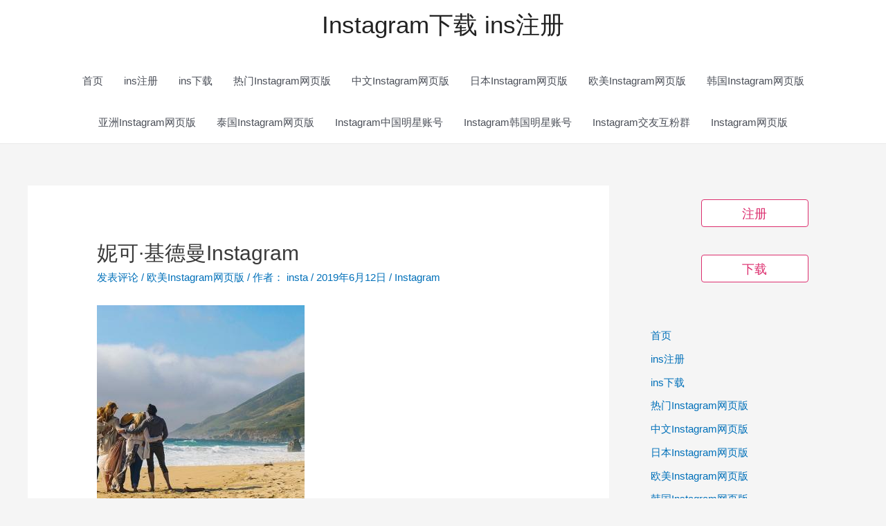

--- FILE ---
content_type: text/html; charset=UTF-8
request_url: http://ins.inszw.com/52329.html
body_size: 19563
content:
<!DOCTYPE html>
<html lang="zh-CN">
<head>
<meta charset="UTF-8">
<meta name="viewport" content="width=device-width, initial-scale=1">
<link rel="profile" href="https://gmpg.org/xfn/11">

<title>妮可·基德曼Instagram &#8211; Instagram下载 ins注册</title>
<meta name='robots' content='max-image-preview:large' />
<link rel='dns-prefetch' href='//s.w.org' />
<link rel="alternate" type="application/rss+xml" title="Instagram下载 ins注册 &raquo; Feed" href="http://ins.inszw.com/feed" />
<link rel="alternate" type="application/rss+xml" title="Instagram下载 ins注册 &raquo; 评论Feed" href="http://ins.inszw.com/comments/feed" />
<link rel="alternate" type="application/rss+xml" title="Instagram下载 ins注册 &raquo; 妮可·基德曼Instagram评论Feed" href="http://ins.inszw.com/52329.html/feed" />
<script>
window._wpemojiSettings = {"baseUrl":"https:\/\/s.w.org\/images\/core\/emoji\/13.1.0\/72x72\/","ext":".png","svgUrl":"https:\/\/s.w.org\/images\/core\/emoji\/13.1.0\/svg\/","svgExt":".svg","source":{"concatemoji":"http:\/\/ins.inszw.com\/wp-includes\/js\/wp-emoji-release.min.js?ver=5.9.12"}};
/*! This file is auto-generated */
!function(e,a,t){var n,r,o,i=a.createElement("canvas"),p=i.getContext&&i.getContext("2d");function s(e,t){var a=String.fromCharCode;p.clearRect(0,0,i.width,i.height),p.fillText(a.apply(this,e),0,0);e=i.toDataURL();return p.clearRect(0,0,i.width,i.height),p.fillText(a.apply(this,t),0,0),e===i.toDataURL()}function c(e){var t=a.createElement("script");t.src=e,t.defer=t.type="text/javascript",a.getElementsByTagName("head")[0].appendChild(t)}for(o=Array("flag","emoji"),t.supports={everything:!0,everythingExceptFlag:!0},r=0;r<o.length;r++)t.supports[o[r]]=function(e){if(!p||!p.fillText)return!1;switch(p.textBaseline="top",p.font="600 32px Arial",e){case"flag":return s([127987,65039,8205,9895,65039],[127987,65039,8203,9895,65039])?!1:!s([55356,56826,55356,56819],[55356,56826,8203,55356,56819])&&!s([55356,57332,56128,56423,56128,56418,56128,56421,56128,56430,56128,56423,56128,56447],[55356,57332,8203,56128,56423,8203,56128,56418,8203,56128,56421,8203,56128,56430,8203,56128,56423,8203,56128,56447]);case"emoji":return!s([10084,65039,8205,55357,56613],[10084,65039,8203,55357,56613])}return!1}(o[r]),t.supports.everything=t.supports.everything&&t.supports[o[r]],"flag"!==o[r]&&(t.supports.everythingExceptFlag=t.supports.everythingExceptFlag&&t.supports[o[r]]);t.supports.everythingExceptFlag=t.supports.everythingExceptFlag&&!t.supports.flag,t.DOMReady=!1,t.readyCallback=function(){t.DOMReady=!0},t.supports.everything||(n=function(){t.readyCallback()},a.addEventListener?(a.addEventListener("DOMContentLoaded",n,!1),e.addEventListener("load",n,!1)):(e.attachEvent("onload",n),a.attachEvent("onreadystatechange",function(){"complete"===a.readyState&&t.readyCallback()})),(n=t.source||{}).concatemoji?c(n.concatemoji):n.wpemoji&&n.twemoji&&(c(n.twemoji),c(n.wpemoji)))}(window,document,window._wpemojiSettings);
</script>
<style>
img.wp-smiley,
img.emoji {
	display: inline !important;
	border: none !important;
	box-shadow: none !important;
	height: 1em !important;
	width: 1em !important;
	margin: 0 0.07em !important;
	vertical-align: -0.1em !important;
	background: none !important;
	padding: 0 !important;
}
</style>
	<link rel='stylesheet' id='astra-theme-css-css'  href='http://ins.inszw.com/wp-content/themes/astra/assets/css/minified/style.min.css?ver=3.7.7' media='all' />
<style id='astra-theme-css-inline-css'>
html{font-size:93.75%;}a,.page-title{color:var(--ast-global-color-0);}a:hover,a:focus{color:var(--ast-global-color-1);}body,button,input,select,textarea,.ast-button,.ast-custom-button{font-family:-apple-system,BlinkMacSystemFont,Segoe UI,Roboto,Oxygen-Sans,Ubuntu,Cantarell,Helvetica Neue,sans-serif;font-weight:inherit;}blockquote{color:var(--ast-global-color-3);}.site-title{font-size:35px;font-size:2.3333333333333rem;display:block;}header .custom-logo-link img{max-width:74px;}.astra-logo-svg{width:74px;}.ast-archive-description .ast-archive-title{font-size:40px;font-size:2.6666666666667rem;}.site-header .site-description{font-size:15px;font-size:1rem;display:none;}.entry-title{font-size:30px;font-size:2rem;}h1,.entry-content h1{font-size:35px;font-size:2.3333333333333rem;}h2,.entry-content h2{font-size:30px;font-size:2rem;}h3,.entry-content h3{font-size:25px;font-size:1.6666666666667rem;}h4,.entry-content h4{font-size:20px;font-size:1.3333333333333rem;}h5,.entry-content h5{font-size:18px;font-size:1.2rem;}h6,.entry-content h6{font-size:15px;font-size:1rem;}.ast-single-post .entry-title,.page-title{font-size:30px;font-size:2rem;}::selection{background-color:var(--ast-global-color-0);color:#ffffff;}body,h1,.entry-title a,.entry-content h1,h2,.entry-content h2,h3,.entry-content h3,h4,.entry-content h4,h5,.entry-content h5,h6,.entry-content h6{color:var(--ast-global-color-3);}.tagcloud a:hover,.tagcloud a:focus,.tagcloud a.current-item{color:#ffffff;border-color:var(--ast-global-color-0);background-color:var(--ast-global-color-0);}input:focus,input[type="text"]:focus,input[type="email"]:focus,input[type="url"]:focus,input[type="password"]:focus,input[type="reset"]:focus,input[type="search"]:focus,textarea:focus{border-color:var(--ast-global-color-0);}input[type="radio"]:checked,input[type=reset],input[type="checkbox"]:checked,input[type="checkbox"]:hover:checked,input[type="checkbox"]:focus:checked,input[type=range]::-webkit-slider-thumb{border-color:var(--ast-global-color-0);background-color:var(--ast-global-color-0);box-shadow:none;}.site-footer a:hover + .post-count,.site-footer a:focus + .post-count{background:var(--ast-global-color-0);border-color:var(--ast-global-color-0);}.single .nav-links .nav-previous,.single .nav-links .nav-next{color:var(--ast-global-color-0);}.entry-meta,.entry-meta *{line-height:1.45;color:var(--ast-global-color-0);}.entry-meta a:hover,.entry-meta a:hover *,.entry-meta a:focus,.entry-meta a:focus *,.page-links > .page-link,.page-links .page-link:hover,.post-navigation a:hover{color:var(--ast-global-color-1);}#cat option,.secondary .calendar_wrap thead a,.secondary .calendar_wrap thead a:visited{color:var(--ast-global-color-0);}.secondary .calendar_wrap #today,.ast-progress-val span{background:var(--ast-global-color-0);}.secondary a:hover + .post-count,.secondary a:focus + .post-count{background:var(--ast-global-color-0);border-color:var(--ast-global-color-0);}.calendar_wrap #today > a{color:#ffffff;}.page-links .page-link,.single .post-navigation a{color:var(--ast-global-color-0);}.ast-header-break-point .main-header-bar .ast-button-wrap .menu-toggle{border-radius:4px;}.widget-title{font-size:21px;font-size:1.4rem;color:var(--ast-global-color-3);}.main-header-menu .menu-link,.ast-header-custom-item a{color:var(--ast-global-color-3);}.main-header-menu .menu-item:hover > .menu-link,.main-header-menu .menu-item:hover > .ast-menu-toggle,.main-header-menu .ast-masthead-custom-menu-items a:hover,.main-header-menu .menu-item.focus > .menu-link,.main-header-menu .menu-item.focus > .ast-menu-toggle,.main-header-menu .current-menu-item > .menu-link,.main-header-menu .current-menu-ancestor > .menu-link,.main-header-menu .current-menu-item > .ast-menu-toggle,.main-header-menu .current-menu-ancestor > .ast-menu-toggle{color:var(--ast-global-color-0);}.header-main-layout-3 .ast-main-header-bar-alignment{margin-right:auto;}.header-main-layout-2 .site-header-section-left .ast-site-identity{text-align:left;}.ast-logo-title-inline .site-logo-img{padding-right:1em;}.ast-header-break-point .ast-mobile-menu-buttons-minimal.menu-toggle{background:transparent;color:#727272;}.ast-header-break-point .ast-mobile-menu-buttons-outline.menu-toggle{background:transparent;border:1px solid #727272;color:#727272;}.ast-header-break-point .ast-mobile-menu-buttons-fill.menu-toggle{background:#727272;color:#ffffff;}#secondary {margin: 4em 0 2.5em;word-break: break-word;line-height: 2;}#secondary li {margin-bottom: 0.25em;}#secondary li:last-child {margin-bottom: 0;}@media (max-width: 768px) {.js_active .ast-plain-container.ast-single-post #secondary {margin-top: 1.5em;}}.ast-separate-container.ast-two-container #secondary .widget {background-color: #fff;padding: 2em;margin-bottom: 2em;}@media (min-width: 993px) {.ast-left-sidebar #secondary {padding-right: 60px;}.ast-right-sidebar #secondary {padding-left: 60px;}}@media (max-width: 993px) {.ast-right-sidebar #secondary {padding-left: 30px;}.ast-left-sidebar #secondary {padding-right: 30px;}}.footer-adv .footer-adv-overlay{border-top-style:solid;border-top-color:#7a7a7a;}.wp-block-buttons.aligncenter{justify-content:center;}@media (max-width:782px){.entry-content .wp-block-columns .wp-block-column{margin-left:0px;}}@media (max-width:768px){.ast-separate-container .ast-article-post,.ast-separate-container .ast-article-single{padding:1.5em 2.14em;}.ast-separate-container #primary,.ast-separate-container #secondary{padding:1.5em 0;}#primary,#secondary{padding:1.5em 0;margin:0;}.ast-left-sidebar #content > .ast-container{display:flex;flex-direction:column-reverse;width:100%;}.ast-author-box img.avatar{margin:20px 0 0 0;}}@media (max-width:768px){#secondary.secondary{padding-top:0;}.ast-separate-container.ast-right-sidebar #secondary{padding-left:1em;padding-right:1em;}.ast-separate-container.ast-two-container #secondary{padding-left:0;padding-right:0;}.ast-page-builder-template .entry-header #secondary,.ast-page-builder-template #secondary{margin-top:1.5em;}}@media (max-width:768px){.ast-right-sidebar #primary{padding-right:0;}.ast-page-builder-template.ast-left-sidebar #secondary,.ast-page-builder-template.ast-right-sidebar #secondary{padding-right:20px;padding-left:20px;}.ast-right-sidebar #secondary,.ast-left-sidebar #primary{padding-left:0;}.ast-left-sidebar #secondary{padding-right:0;}}@media (min-width:769px){.ast-separate-container.ast-right-sidebar #primary,.ast-separate-container.ast-left-sidebar #primary{border:0;}.search-no-results.ast-separate-container #primary{margin-bottom:4em;}}@media (min-width:769px){.ast-right-sidebar #primary{border-right:1px solid #eee;}.ast-left-sidebar #primary{border-left:1px solid #eee;}.ast-right-sidebar #secondary{border-left:1px solid #eee;margin-left:-1px;}.ast-left-sidebar #secondary{border-right:1px solid #eee;margin-right:-1px;}.ast-separate-container.ast-two-container.ast-right-sidebar #secondary{padding-left:30px;padding-right:0;}.ast-separate-container.ast-two-container.ast-left-sidebar #secondary{padding-right:30px;padding-left:0;}.ast-separate-container.ast-right-sidebar #secondary,.ast-separate-container.ast-left-sidebar #secondary{border:0;margin-left:auto;margin-right:auto;}.ast-separate-container.ast-two-container #secondary .widget:last-child{margin-bottom:0;}}.menu-toggle,button,.ast-button,.ast-custom-button,.button,input#submit,input[type="button"],input[type="submit"],input[type="reset"]{color:#ffffff;border-color:var(--ast-global-color-0);background-color:var(--ast-global-color-0);border-radius:2px;padding-top:10px;padding-right:40px;padding-bottom:10px;padding-left:40px;font-family:inherit;font-weight:inherit;}button:focus,.menu-toggle:hover,button:hover,.ast-button:hover,.ast-custom-button:hover .button:hover,.ast-custom-button:hover,input[type=reset]:hover,input[type=reset]:focus,input#submit:hover,input#submit:focus,input[type="button"]:hover,input[type="button"]:focus,input[type="submit"]:hover,input[type="submit"]:focus{color:#ffffff;background-color:var(--ast-global-color-1);border-color:var(--ast-global-color-1);}@media (min-width:544px){.ast-container{max-width:100%;}}@media (max-width:544px){.ast-separate-container .ast-article-post,.ast-separate-container .ast-article-single,.ast-separate-container .comments-title,.ast-separate-container .ast-archive-description{padding:1.5em 1em;}.ast-separate-container #content .ast-container{padding-left:0.54em;padding-right:0.54em;}.ast-separate-container .ast-comment-list li.depth-1{padding:1.5em 1em;margin-bottom:1.5em;}.ast-separate-container .ast-comment-list .bypostauthor{padding:.5em;}.ast-search-menu-icon.ast-dropdown-active .search-field{width:170px;}.ast-separate-container #secondary{padding-top:0;}.ast-separate-container.ast-two-container #secondary .widget{margin-bottom:1.5em;padding-left:1em;padding-right:1em;}.site-branding img,.site-header .site-logo-img .custom-logo-link img{max-width:100%;}}@media (max-width:768px){.ast-mobile-header-stack .main-header-bar .ast-search-menu-icon{display:inline-block;}.ast-header-break-point.ast-header-custom-item-outside .ast-mobile-header-stack .main-header-bar .ast-search-icon{margin:0;}.ast-comment-avatar-wrap img{max-width:2.5em;}.ast-separate-container .ast-comment-list li.depth-1{padding:1.5em 2.14em;}.ast-separate-container .comment-respond{padding:2em 2.14em;}.ast-comment-meta{padding:0 1.8888em 1.3333em;}}.ast-no-sidebar.ast-separate-container .entry-content .alignfull {margin-left: -6.67em;margin-right: -6.67em;width: auto;}@media (max-width: 1200px) {.ast-no-sidebar.ast-separate-container .entry-content .alignfull {margin-left: -2.4em;margin-right: -2.4em;}}@media (max-width: 768px) {.ast-no-sidebar.ast-separate-container .entry-content .alignfull {margin-left: -2.14em;margin-right: -2.14em;}}@media (max-width: 544px) {.ast-no-sidebar.ast-separate-container .entry-content .alignfull {margin-left: -1em;margin-right: -1em;}}.ast-no-sidebar.ast-separate-container .entry-content .alignwide {margin-left: -20px;margin-right: -20px;}.ast-no-sidebar.ast-separate-container .entry-content .wp-block-column .alignfull,.ast-no-sidebar.ast-separate-container .entry-content .wp-block-column .alignwide {margin-left: auto;margin-right: auto;width: 100%;}@media (max-width:768px){.site-title{display:block;}.ast-archive-description .ast-archive-title{font-size:40px;}.site-header .site-description{display:none;}.entry-title{font-size:30px;}h1,.entry-content h1{font-size:30px;}h2,.entry-content h2{font-size:25px;}h3,.entry-content h3{font-size:20px;}.ast-single-post .entry-title,.page-title{font-size:30px;}}@media (max-width:544px){.site-title{font-size:26px;font-size:1.7333333333333rem;display:block;}.ast-archive-description .ast-archive-title{font-size:40px;}.site-header .site-description{display:none;}.entry-title{font-size:1.7em;}h1,.entry-content h1{font-size:30px;}h2,.entry-content h2{font-size:25px;}h3,.entry-content h3{font-size:20px;}.ast-single-post .entry-title,.page-title{font-size:1.7em;}}@media (max-width:768px){html{font-size:85.5%;}}@media (max-width:544px){html{font-size:85.5%;}}@media (min-width:769px){.ast-container{max-width:1240px;}}@font-face {font-family: "Astra";src: url(http://ins.inszw.com/wp-content/themes/astra/assets/fonts/astra.woff) format("woff"),url(http://ins.inszw.com/wp-content/themes/astra/assets/fonts/astra.ttf) format("truetype"),url(http://ins.inszw.com/wp-content/themes/astra/assets/fonts/astra.svg#astra) format("svg");font-weight: normal;font-style: normal;font-display: fallback;}@media (max-width:921px) {.main-header-bar .main-header-bar-navigation{display:none;}}.ast-desktop .main-header-menu.submenu-with-border .sub-menu,.ast-desktop .main-header-menu.submenu-with-border .astra-full-megamenu-wrapper{border-color:var(--ast-global-color-0);}.ast-desktop .main-header-menu.submenu-with-border .sub-menu{border-top-width:2px;border-right-width:0px;border-left-width:0px;border-bottom-width:0px;border-style:solid;}.ast-desktop .main-header-menu.submenu-with-border .sub-menu .sub-menu{top:-2px;}.ast-desktop .main-header-menu.submenu-with-border .sub-menu .menu-link,.ast-desktop .main-header-menu.submenu-with-border .children .menu-link{border-bottom-width:0px;border-style:solid;border-color:#eaeaea;}@media (min-width:769px){.main-header-menu .sub-menu .menu-item.ast-left-align-sub-menu:hover > .sub-menu,.main-header-menu .sub-menu .menu-item.ast-left-align-sub-menu.focus > .sub-menu{margin-left:-0px;}}.ast-small-footer{border-top-style:solid;border-top-width:1px;border-top-color:#7a7a7a;}.ast-small-footer-wrap{text-align:center;}.ast-header-break-point.ast-header-custom-item-inside .main-header-bar .main-header-bar-navigation .ast-search-icon {display: none;}.ast-header-break-point.ast-header-custom-item-inside .main-header-bar .ast-search-menu-icon .search-form {padding: 0;display: block;overflow: hidden;}.ast-header-break-point .ast-header-custom-item .widget:last-child {margin-bottom: 1em;}.ast-header-custom-item .widget {margin: 0.5em;display: inline-block;vertical-align: middle;}.ast-header-custom-item .widget p {margin-bottom: 0;}.ast-header-custom-item .widget li {width: auto;}.ast-header-custom-item-inside .button-custom-menu-item .menu-link {display: none;}.ast-header-custom-item-inside.ast-header-break-point .button-custom-menu-item .ast-custom-button-link {display: none;}.ast-header-custom-item-inside.ast-header-break-point .button-custom-menu-item .menu-link {display: block;}.ast-header-break-point.ast-header-custom-item-outside .main-header-bar .ast-search-icon {margin-right: 1em;}.ast-header-break-point.ast-header-custom-item-inside .main-header-bar .ast-search-menu-icon .search-field,.ast-header-break-point.ast-header-custom-item-inside .main-header-bar .ast-search-menu-icon.ast-inline-search .search-field {width: 100%;padding-right: 5.5em;}.ast-header-break-point.ast-header-custom-item-inside .main-header-bar .ast-search-menu-icon .search-submit {display: block;position: absolute;height: 100%;top: 0;right: 0;padding: 0 1em;border-radius: 0;}.ast-header-break-point .ast-header-custom-item .ast-masthead-custom-menu-items {padding-left: 20px;padding-right: 20px;margin-bottom: 1em;margin-top: 1em;}.ast-header-custom-item-inside.ast-header-break-point .button-custom-menu-item {padding-left: 0;padding-right: 0;margin-top: 0;margin-bottom: 0;}.astra-icon-down_arrow::after {content: "\e900";font-family: Astra;}.astra-icon-close::after {content: "\e5cd";font-family: Astra;}.astra-icon-drag_handle::after {content: "\e25d";font-family: Astra;}.astra-icon-format_align_justify::after {content: "\e235";font-family: Astra;}.astra-icon-menu::after {content: "\e5d2";font-family: Astra;}.astra-icon-reorder::after {content: "\e8fe";font-family: Astra;}.astra-icon-search::after {content: "\e8b6";font-family: Astra;}.astra-icon-zoom_in::after {content: "\e56b";font-family: Astra;}.astra-icon-check-circle::after {content: "\e901";font-family: Astra;}.astra-icon-shopping-cart::after {content: "\f07a";font-family: Astra;}.astra-icon-shopping-bag::after {content: "\f290";font-family: Astra;}.astra-icon-shopping-basket::after {content: "\f291";font-family: Astra;}.astra-icon-circle-o::after {content: "\e903";font-family: Astra;}.astra-icon-certificate::after {content: "\e902";font-family: Astra;}blockquote {padding: 1.2em;}:root .has-ast-global-color-0-color{color:var(--ast-global-color-0);}:root .has-ast-global-color-0-background-color{background-color:var(--ast-global-color-0);}:root .wp-block-button .has-ast-global-color-0-color{color:var(--ast-global-color-0);}:root .wp-block-button .has-ast-global-color-0-background-color{background-color:var(--ast-global-color-0);}:root .has-ast-global-color-1-color{color:var(--ast-global-color-1);}:root .has-ast-global-color-1-background-color{background-color:var(--ast-global-color-1);}:root .wp-block-button .has-ast-global-color-1-color{color:var(--ast-global-color-1);}:root .wp-block-button .has-ast-global-color-1-background-color{background-color:var(--ast-global-color-1);}:root .has-ast-global-color-2-color{color:var(--ast-global-color-2);}:root .has-ast-global-color-2-background-color{background-color:var(--ast-global-color-2);}:root .wp-block-button .has-ast-global-color-2-color{color:var(--ast-global-color-2);}:root .wp-block-button .has-ast-global-color-2-background-color{background-color:var(--ast-global-color-2);}:root .has-ast-global-color-3-color{color:var(--ast-global-color-3);}:root .has-ast-global-color-3-background-color{background-color:var(--ast-global-color-3);}:root .wp-block-button .has-ast-global-color-3-color{color:var(--ast-global-color-3);}:root .wp-block-button .has-ast-global-color-3-background-color{background-color:var(--ast-global-color-3);}:root .has-ast-global-color-4-color{color:var(--ast-global-color-4);}:root .has-ast-global-color-4-background-color{background-color:var(--ast-global-color-4);}:root .wp-block-button .has-ast-global-color-4-color{color:var(--ast-global-color-4);}:root .wp-block-button .has-ast-global-color-4-background-color{background-color:var(--ast-global-color-4);}:root .has-ast-global-color-5-color{color:var(--ast-global-color-5);}:root .has-ast-global-color-5-background-color{background-color:var(--ast-global-color-5);}:root .wp-block-button .has-ast-global-color-5-color{color:var(--ast-global-color-5);}:root .wp-block-button .has-ast-global-color-5-background-color{background-color:var(--ast-global-color-5);}:root .has-ast-global-color-6-color{color:var(--ast-global-color-6);}:root .has-ast-global-color-6-background-color{background-color:var(--ast-global-color-6);}:root .wp-block-button .has-ast-global-color-6-color{color:var(--ast-global-color-6);}:root .wp-block-button .has-ast-global-color-6-background-color{background-color:var(--ast-global-color-6);}:root .has-ast-global-color-7-color{color:var(--ast-global-color-7);}:root .has-ast-global-color-7-background-color{background-color:var(--ast-global-color-7);}:root .wp-block-button .has-ast-global-color-7-color{color:var(--ast-global-color-7);}:root .wp-block-button .has-ast-global-color-7-background-color{background-color:var(--ast-global-color-7);}:root .has-ast-global-color-8-color{color:var(--ast-global-color-8);}:root .has-ast-global-color-8-background-color{background-color:var(--ast-global-color-8);}:root .wp-block-button .has-ast-global-color-8-color{color:var(--ast-global-color-8);}:root .wp-block-button .has-ast-global-color-8-background-color{background-color:var(--ast-global-color-8);}:root{--ast-global-color-0:#0170B9;--ast-global-color-1:#3a3a3a;--ast-global-color-2:#3a3a3a;--ast-global-color-3:#4B4F58;--ast-global-color-4:#F5F5F5;--ast-global-color-5:#FFFFFF;--ast-global-color-6:#F2F5F7;--ast-global-color-7:#424242;--ast-global-color-8:#000000;}.ast-breadcrumbs .trail-browse,.ast-breadcrumbs .trail-items,.ast-breadcrumbs .trail-items li{display:inline-block;margin:0;padding:0;border:none;background:inherit;text-indent:0;}.ast-breadcrumbs .trail-browse{font-size:inherit;font-style:inherit;font-weight:inherit;color:inherit;}.ast-breadcrumbs .trail-items{list-style:none;}.trail-items li::after{padding:0 0.3em;content:"\00bb";}.trail-items li:last-of-type::after{display:none;}h1,.entry-content h1,h2,.entry-content h2,h3,.entry-content h3,h4,.entry-content h4,h5,.entry-content h5,h6,.entry-content h6{color:var(--ast-global-color-2);}.ast-header-break-point .main-header-bar{border-bottom-width:1px;}@media (min-width:769px){.main-header-bar{border-bottom-width:1px;}}@media (min-width:769px){#primary{width:70%;}#secondary{width:30%;}}.ast-safari-browser-less-than-11 .main-header-menu .menu-item, .ast-safari-browser-less-than-11 .main-header-bar .ast-masthead-custom-menu-items{display:block;}.main-header-menu .menu-item, #astra-footer-menu .menu-item, .main-header-bar .ast-masthead-custom-menu-items{-js-display:flex;display:flex;-webkit-box-pack:center;-webkit-justify-content:center;-moz-box-pack:center;-ms-flex-pack:center;justify-content:center;-webkit-box-orient:vertical;-webkit-box-direction:normal;-webkit-flex-direction:column;-moz-box-orient:vertical;-moz-box-direction:normal;-ms-flex-direction:column;flex-direction:column;}.main-header-menu > .menu-item > .menu-link, #astra-footer-menu > .menu-item > .menu-link{height:100%;-webkit-box-align:center;-webkit-align-items:center;-moz-box-align:center;-ms-flex-align:center;align-items:center;-js-display:flex;display:flex;}.ast-primary-menu-disabled .main-header-bar .ast-masthead-custom-menu-items{flex:unset;}.header-main-layout-1 .ast-flex.main-header-container, .header-main-layout-3 .ast-flex.main-header-container{-webkit-align-content:center;-ms-flex-line-pack:center;align-content:center;-webkit-box-align:center;-webkit-align-items:center;-moz-box-align:center;-ms-flex-align:center;align-items:center;}.main-header-menu .sub-menu .menu-item.menu-item-has-children > .menu-link:after{position:absolute;right:1em;top:50%;transform:translate(0,-50%) rotate(270deg);}.ast-header-break-point .main-header-bar .main-header-bar-navigation .page_item_has_children > .ast-menu-toggle::before, .ast-header-break-point .main-header-bar .main-header-bar-navigation .menu-item-has-children > .ast-menu-toggle::before, .ast-mobile-popup-drawer .main-header-bar-navigation .menu-item-has-children>.ast-menu-toggle::before, .ast-header-break-point .ast-mobile-header-wrap .main-header-bar-navigation .menu-item-has-children > .ast-menu-toggle::before{font-weight:bold;content:"\e900";font-family:Astra;text-decoration:inherit;display:inline-block;}.ast-header-break-point .main-navigation ul.sub-menu .menu-item .menu-link:before{content:"\e900";font-family:Astra;font-size:.65em;text-decoration:inherit;display:inline-block;transform:translate(0, -2px) rotateZ(270deg);margin-right:5px;}.widget_search .search-form:after{font-family:Astra;font-size:1.2em;font-weight:normal;content:"\e8b6";position:absolute;top:50%;right:15px;transform:translate(0, -50%);}.astra-search-icon::before{content:"\e8b6";font-family:Astra;font-style:normal;font-weight:normal;text-decoration:inherit;text-align:center;-webkit-font-smoothing:antialiased;-moz-osx-font-smoothing:grayscale;}.main-header-bar .main-header-bar-navigation .page_item_has_children > a:after, .main-header-bar .main-header-bar-navigation .menu-item-has-children > a:after, .site-header-focus-item .main-header-bar-navigation .menu-item-has-children > .menu-link:after{content:"\e900";display:inline-block;font-family:Astra;font-size:.6rem;font-weight:bold;text-rendering:auto;-webkit-font-smoothing:antialiased;-moz-osx-font-smoothing:grayscale;margin-left:10px;line-height:normal;}.ast-mobile-popup-drawer .main-header-bar-navigation .ast-submenu-expanded>.ast-menu-toggle::before{transform:rotateX(180deg);}.ast-header-break-point .main-header-bar-navigation .menu-item-has-children > .menu-link:after{display:none;}.ast-separate-container .blog-layout-1, .ast-separate-container .blog-layout-2, .ast-separate-container .blog-layout-3{background-color:transparent;background-image:none;}.ast-separate-container .ast-article-post{background-color:var(--ast-global-color-5);;}@media (max-width:768px){.ast-separate-container .ast-article-post{background-color:var(--ast-global-color-5);;}}@media (max-width:544px){.ast-separate-container .ast-article-post{background-color:var(--ast-global-color-5);;}}.ast-separate-container .ast-article-single:not(.ast-related-post), .ast-separate-container .comments-area .comment-respond,.ast-separate-container .comments-area .ast-comment-list li, .ast-separate-container .ast-woocommerce-container, .ast-separate-container .error-404, .ast-separate-container .no-results, .single.ast-separate-container .ast-author-meta, .ast-separate-container .related-posts-title-wrapper, .ast-separate-container.ast-two-container #secondary .widget,.ast-separate-container .comments-count-wrapper, .ast-box-layout.ast-plain-container .site-content,.ast-padded-layout.ast-plain-container .site-content, .ast-separate-container .comments-area .comments-title{background-color:var(--ast-global-color-5);;}@media (max-width:768px){.ast-separate-container .ast-article-single:not(.ast-related-post), .ast-separate-container .comments-area .comment-respond,.ast-separate-container .comments-area .ast-comment-list li, .ast-separate-container .ast-woocommerce-container, .ast-separate-container .error-404, .ast-separate-container .no-results, .single.ast-separate-container .ast-author-meta, .ast-separate-container .related-posts-title-wrapper, .ast-separate-container.ast-two-container #secondary .widget,.ast-separate-container .comments-count-wrapper, .ast-box-layout.ast-plain-container .site-content,.ast-padded-layout.ast-plain-container .site-content, .ast-separate-container .comments-area .comments-title{background-color:var(--ast-global-color-5);;}}@media (max-width:544px){.ast-separate-container .ast-article-single:not(.ast-related-post), .ast-separate-container .comments-area .comment-respond,.ast-separate-container .comments-area .ast-comment-list li, .ast-separate-container .ast-woocommerce-container, .ast-separate-container .error-404, .ast-separate-container .no-results, .single.ast-separate-container .ast-author-meta, .ast-separate-container .related-posts-title-wrapper, .ast-separate-container.ast-two-container #secondary .widget,.ast-separate-container .comments-count-wrapper, .ast-box-layout.ast-plain-container .site-content,.ast-padded-layout.ast-plain-container .site-content, .ast-separate-container .comments-area .comments-title{background-color:var(--ast-global-color-5);;}}.comment-reply-title{font-size:24px;font-size:1.6rem;}.ast-comment-meta{line-height:1.666666667;color:var(--ast-global-color-0);font-size:12px;font-size:0.8rem;}.comments-count-wrapper {padding: 2em 0;}.comments-count-wrapper .comments-title {font-weight: normal;word-wrap: break-word;}.ast-comment-list {margin: 0;word-wrap: break-word;padding-bottom: 0.5em;list-style: none;}.ast-comment-list li {list-style: none;}.ast-comment-list li.depth-1 .ast-comment,.ast-comment-list li.depth-2 .ast-comment {border-bottom: 1px solid #eeeeee;}.ast-comment-list .comment-respond {padding: 1em 0;border-bottom: 1px solid #eeeeee;}.ast-comment-list .comment-respond .comment-reply-title {margin-top: 0;padding-top: 0;}.ast-comment-list .comment-respond p {margin-bottom: .5em;}.ast-comment-list .ast-comment-edit-reply-wrap {-js-display: flex;display: flex;justify-content: flex-end;}.ast-comment-list .ast-edit-link {flex: 1;}.ast-comment-list .comment-awaiting-moderation {margin-bottom: 0;}.ast-comment {padding: 1em 0;}.ast-comment-avatar-wrap img {border-radius: 50%;}.ast-comment-content {clear: both;}.ast-comment-cite-wrap {text-align: left;}.ast-comment-cite-wrap cite {font-style: normal;}.comment-reply-title {padding-top: 1em;font-weight: normal;line-height: 1.65;}.ast-comment-meta {margin-bottom: 0.5em;}.comments-area {border-top: 1px solid #eeeeee;margin-top: 2em;}.comments-area .comment-form-comment {width: 100%;border: none;margin: 0;padding: 0;}.comments-area .comment-notes,.comments-area .comment-textarea,.comments-area .form-allowed-tags {margin-bottom: 1.5em;}.comments-area .form-submit {margin-bottom: 0;}.comments-area textarea#comment,.comments-area .ast-comment-formwrap input[type="text"] {width: 100%;border-radius: 0;vertical-align: middle;margin-bottom: 10px;}.comments-area .no-comments {margin-top: 0.5em;margin-bottom: 0.5em;}.comments-area p.logged-in-as {margin-bottom: 1em;}.ast-separate-container .comments-count-wrapper {background-color: #fff;padding: 2em 6.67em 0;}@media (max-width: 1200px) {.ast-separate-container .comments-count-wrapper {padding: 2em 3.34em;}}.ast-separate-container .comments-area {border-top: 0;}.ast-separate-container .ast-comment-list {padding-bottom: 0;}.ast-separate-container .ast-comment-list li {background-color: #fff;}.ast-separate-container .ast-comment-list li.depth-1 {padding: 4em 6.67em;margin-bottom: 2em;}@media (max-width: 1200px) {.ast-separate-container .ast-comment-list li.depth-1 {padding: 3em 3.34em;}}.ast-separate-container .ast-comment-list li.depth-1 .children li {padding-bottom: 0;padding-top: 0;margin-bottom: 0;}.ast-separate-container .ast-comment-list li.depth-1 .ast-comment,.ast-separate-container .ast-comment-list li.depth-2 .ast-comment {border-bottom: 0;}.ast-separate-container .ast-comment-list .comment-respond {padding-top: 0;padding-bottom: 1em;background-color: transparent;}.ast-separate-container .ast-comment-list .pingback p {margin-bottom: 0;}.ast-separate-container .ast-comment-list .bypostauthor {padding: 2em;margin-bottom: 1em;}.ast-separate-container .ast-comment-list .bypostauthor li {background: transparent;margin-bottom: 0;padding: 0 0 0 2em;}.ast-separate-container .comment-respond {background-color: #fff;padding: 4em 6.67em;border-bottom: 0;} @media (max-width: 1200px) { .ast-separate-container .comment-respond { padding: 3em 2.34em; } }.ast-separate-container .comment-reply-title {padding-top: 0;}.comment-content a {word-wrap: break-word;}.ast-comment-list .children {margin-left: 2em;}@media (max-width: 992px) {.ast-comment-list .children {margin-left: 1em;}}.ast-comment-list #cancel-comment-reply-link {white-space: nowrap;font-size: 15px;font-size: 1rem;margin-left: 1em;}.ast-comment-avatar-wrap {float: left;clear: right;margin-right: 1.33333em;}.ast-comment-meta-wrap {float: left;clear: right;padding: 0 0 1.33333em;}.ast-comment-time .timendate,.ast-comment-time .reply {margin-right: 0.5em;}.comments-area #wp-comment-cookies-consent {margin-right: 10px;}.ast-page-builder-template .comments-area {padding-left: 20px;padding-right: 20px;margin-top: 0;margin-bottom: 2em;}.ast-separate-container .ast-comment-list .bypostauthor .bypostauthor {background: transparent;margin-bottom: 0;padding-right: 0;padding-bottom: 0;padding-top: 0;}@media (min-width:769px){.ast-separate-container .ast-comment-list li .comment-respond{padding-left:2.66666em;padding-right:2.66666em;}}@media (max-width:544px){.ast-separate-container .comments-count-wrapper{padding:1.5em 1em;}.ast-separate-container .ast-comment-list li.depth-1{padding:1.5em 1em;margin-bottom:1.5em;}.ast-separate-container .ast-comment-list .bypostauthor{padding:.5em;}.ast-separate-container .comment-respond{padding:1.5em 1em;}.ast-separate-container .ast-comment-list .bypostauthor li{padding:0 0 0 .5em;}.ast-comment-list .children{margin-left:0.66666em;}}@media (max-width:768px){.ast-comment-avatar-wrap img{max-width:2.5em;}.comments-area{margin-top:1.5em;}.ast-separate-container .comments-count-wrapper{padding:2em 2.14em;}.ast-separate-container .ast-comment-list li.depth-1{padding:1.5em 2.14em;}.ast-separate-container .comment-respond{padding:2em 2.14em;}}@media (max-width:768px){.ast-comment-avatar-wrap{margin-right:0.5em;}}
</style>
<link rel='stylesheet' id='wp-block-library-css'  href='http://ins.inszw.com/wp-includes/css/dist/block-library/style.min.css?ver=5.9.12' media='all' />
<style id='global-styles-inline-css'>
body{--wp--preset--color--black: #000000;--wp--preset--color--cyan-bluish-gray: #abb8c3;--wp--preset--color--white: #ffffff;--wp--preset--color--pale-pink: #f78da7;--wp--preset--color--vivid-red: #cf2e2e;--wp--preset--color--luminous-vivid-orange: #ff6900;--wp--preset--color--luminous-vivid-amber: #fcb900;--wp--preset--color--light-green-cyan: #7bdcb5;--wp--preset--color--vivid-green-cyan: #00d084;--wp--preset--color--pale-cyan-blue: #8ed1fc;--wp--preset--color--vivid-cyan-blue: #0693e3;--wp--preset--color--vivid-purple: #9b51e0;--wp--preset--color--ast-global-color-0: var(--ast-global-color-0);--wp--preset--color--ast-global-color-1: var(--ast-global-color-1);--wp--preset--color--ast-global-color-2: var(--ast-global-color-2);--wp--preset--color--ast-global-color-3: var(--ast-global-color-3);--wp--preset--color--ast-global-color-4: var(--ast-global-color-4);--wp--preset--color--ast-global-color-5: var(--ast-global-color-5);--wp--preset--color--ast-global-color-6: var(--ast-global-color-6);--wp--preset--color--ast-global-color-7: var(--ast-global-color-7);--wp--preset--color--ast-global-color-8: var(--ast-global-color-8);--wp--preset--gradient--vivid-cyan-blue-to-vivid-purple: linear-gradient(135deg,rgba(6,147,227,1) 0%,rgb(155,81,224) 100%);--wp--preset--gradient--light-green-cyan-to-vivid-green-cyan: linear-gradient(135deg,rgb(122,220,180) 0%,rgb(0,208,130) 100%);--wp--preset--gradient--luminous-vivid-amber-to-luminous-vivid-orange: linear-gradient(135deg,rgba(252,185,0,1) 0%,rgba(255,105,0,1) 100%);--wp--preset--gradient--luminous-vivid-orange-to-vivid-red: linear-gradient(135deg,rgba(255,105,0,1) 0%,rgb(207,46,46) 100%);--wp--preset--gradient--very-light-gray-to-cyan-bluish-gray: linear-gradient(135deg,rgb(238,238,238) 0%,rgb(169,184,195) 100%);--wp--preset--gradient--cool-to-warm-spectrum: linear-gradient(135deg,rgb(74,234,220) 0%,rgb(151,120,209) 20%,rgb(207,42,186) 40%,rgb(238,44,130) 60%,rgb(251,105,98) 80%,rgb(254,248,76) 100%);--wp--preset--gradient--blush-light-purple: linear-gradient(135deg,rgb(255,206,236) 0%,rgb(152,150,240) 100%);--wp--preset--gradient--blush-bordeaux: linear-gradient(135deg,rgb(254,205,165) 0%,rgb(254,45,45) 50%,rgb(107,0,62) 100%);--wp--preset--gradient--luminous-dusk: linear-gradient(135deg,rgb(255,203,112) 0%,rgb(199,81,192) 50%,rgb(65,88,208) 100%);--wp--preset--gradient--pale-ocean: linear-gradient(135deg,rgb(255,245,203) 0%,rgb(182,227,212) 50%,rgb(51,167,181) 100%);--wp--preset--gradient--electric-grass: linear-gradient(135deg,rgb(202,248,128) 0%,rgb(113,206,126) 100%);--wp--preset--gradient--midnight: linear-gradient(135deg,rgb(2,3,129) 0%,rgb(40,116,252) 100%);--wp--preset--duotone--dark-grayscale: url('#wp-duotone-dark-grayscale');--wp--preset--duotone--grayscale: url('#wp-duotone-grayscale');--wp--preset--duotone--purple-yellow: url('#wp-duotone-purple-yellow');--wp--preset--duotone--blue-red: url('#wp-duotone-blue-red');--wp--preset--duotone--midnight: url('#wp-duotone-midnight');--wp--preset--duotone--magenta-yellow: url('#wp-duotone-magenta-yellow');--wp--preset--duotone--purple-green: url('#wp-duotone-purple-green');--wp--preset--duotone--blue-orange: url('#wp-duotone-blue-orange');--wp--preset--font-size--small: 13px;--wp--preset--font-size--medium: 20px;--wp--preset--font-size--large: 36px;--wp--preset--font-size--x-large: 42px;}body { margin: 0; }.wp-site-blocks > .alignleft { float: left; margin-right: 2em; }.wp-site-blocks > .alignright { float: right; margin-left: 2em; }.wp-site-blocks > .aligncenter { justify-content: center; margin-left: auto; margin-right: auto; }.has-black-color{color: var(--wp--preset--color--black) !important;}.has-cyan-bluish-gray-color{color: var(--wp--preset--color--cyan-bluish-gray) !important;}.has-white-color{color: var(--wp--preset--color--white) !important;}.has-pale-pink-color{color: var(--wp--preset--color--pale-pink) !important;}.has-vivid-red-color{color: var(--wp--preset--color--vivid-red) !important;}.has-luminous-vivid-orange-color{color: var(--wp--preset--color--luminous-vivid-orange) !important;}.has-luminous-vivid-amber-color{color: var(--wp--preset--color--luminous-vivid-amber) !important;}.has-light-green-cyan-color{color: var(--wp--preset--color--light-green-cyan) !important;}.has-vivid-green-cyan-color{color: var(--wp--preset--color--vivid-green-cyan) !important;}.has-pale-cyan-blue-color{color: var(--wp--preset--color--pale-cyan-blue) !important;}.has-vivid-cyan-blue-color{color: var(--wp--preset--color--vivid-cyan-blue) !important;}.has-vivid-purple-color{color: var(--wp--preset--color--vivid-purple) !important;}.has-ast-global-color-0-color{color: var(--wp--preset--color--ast-global-color-0) !important;}.has-ast-global-color-1-color{color: var(--wp--preset--color--ast-global-color-1) !important;}.has-ast-global-color-2-color{color: var(--wp--preset--color--ast-global-color-2) !important;}.has-ast-global-color-3-color{color: var(--wp--preset--color--ast-global-color-3) !important;}.has-ast-global-color-4-color{color: var(--wp--preset--color--ast-global-color-4) !important;}.has-ast-global-color-5-color{color: var(--wp--preset--color--ast-global-color-5) !important;}.has-ast-global-color-6-color{color: var(--wp--preset--color--ast-global-color-6) !important;}.has-ast-global-color-7-color{color: var(--wp--preset--color--ast-global-color-7) !important;}.has-ast-global-color-8-color{color: var(--wp--preset--color--ast-global-color-8) !important;}.has-black-background-color{background-color: var(--wp--preset--color--black) !important;}.has-cyan-bluish-gray-background-color{background-color: var(--wp--preset--color--cyan-bluish-gray) !important;}.has-white-background-color{background-color: var(--wp--preset--color--white) !important;}.has-pale-pink-background-color{background-color: var(--wp--preset--color--pale-pink) !important;}.has-vivid-red-background-color{background-color: var(--wp--preset--color--vivid-red) !important;}.has-luminous-vivid-orange-background-color{background-color: var(--wp--preset--color--luminous-vivid-orange) !important;}.has-luminous-vivid-amber-background-color{background-color: var(--wp--preset--color--luminous-vivid-amber) !important;}.has-light-green-cyan-background-color{background-color: var(--wp--preset--color--light-green-cyan) !important;}.has-vivid-green-cyan-background-color{background-color: var(--wp--preset--color--vivid-green-cyan) !important;}.has-pale-cyan-blue-background-color{background-color: var(--wp--preset--color--pale-cyan-blue) !important;}.has-vivid-cyan-blue-background-color{background-color: var(--wp--preset--color--vivid-cyan-blue) !important;}.has-vivid-purple-background-color{background-color: var(--wp--preset--color--vivid-purple) !important;}.has-ast-global-color-0-background-color{background-color: var(--wp--preset--color--ast-global-color-0) !important;}.has-ast-global-color-1-background-color{background-color: var(--wp--preset--color--ast-global-color-1) !important;}.has-ast-global-color-2-background-color{background-color: var(--wp--preset--color--ast-global-color-2) !important;}.has-ast-global-color-3-background-color{background-color: var(--wp--preset--color--ast-global-color-3) !important;}.has-ast-global-color-4-background-color{background-color: var(--wp--preset--color--ast-global-color-4) !important;}.has-ast-global-color-5-background-color{background-color: var(--wp--preset--color--ast-global-color-5) !important;}.has-ast-global-color-6-background-color{background-color: var(--wp--preset--color--ast-global-color-6) !important;}.has-ast-global-color-7-background-color{background-color: var(--wp--preset--color--ast-global-color-7) !important;}.has-ast-global-color-8-background-color{background-color: var(--wp--preset--color--ast-global-color-8) !important;}.has-black-border-color{border-color: var(--wp--preset--color--black) !important;}.has-cyan-bluish-gray-border-color{border-color: var(--wp--preset--color--cyan-bluish-gray) !important;}.has-white-border-color{border-color: var(--wp--preset--color--white) !important;}.has-pale-pink-border-color{border-color: var(--wp--preset--color--pale-pink) !important;}.has-vivid-red-border-color{border-color: var(--wp--preset--color--vivid-red) !important;}.has-luminous-vivid-orange-border-color{border-color: var(--wp--preset--color--luminous-vivid-orange) !important;}.has-luminous-vivid-amber-border-color{border-color: var(--wp--preset--color--luminous-vivid-amber) !important;}.has-light-green-cyan-border-color{border-color: var(--wp--preset--color--light-green-cyan) !important;}.has-vivid-green-cyan-border-color{border-color: var(--wp--preset--color--vivid-green-cyan) !important;}.has-pale-cyan-blue-border-color{border-color: var(--wp--preset--color--pale-cyan-blue) !important;}.has-vivid-cyan-blue-border-color{border-color: var(--wp--preset--color--vivid-cyan-blue) !important;}.has-vivid-purple-border-color{border-color: var(--wp--preset--color--vivid-purple) !important;}.has-ast-global-color-0-border-color{border-color: var(--wp--preset--color--ast-global-color-0) !important;}.has-ast-global-color-1-border-color{border-color: var(--wp--preset--color--ast-global-color-1) !important;}.has-ast-global-color-2-border-color{border-color: var(--wp--preset--color--ast-global-color-2) !important;}.has-ast-global-color-3-border-color{border-color: var(--wp--preset--color--ast-global-color-3) !important;}.has-ast-global-color-4-border-color{border-color: var(--wp--preset--color--ast-global-color-4) !important;}.has-ast-global-color-5-border-color{border-color: var(--wp--preset--color--ast-global-color-5) !important;}.has-ast-global-color-6-border-color{border-color: var(--wp--preset--color--ast-global-color-6) !important;}.has-ast-global-color-7-border-color{border-color: var(--wp--preset--color--ast-global-color-7) !important;}.has-ast-global-color-8-border-color{border-color: var(--wp--preset--color--ast-global-color-8) !important;}.has-vivid-cyan-blue-to-vivid-purple-gradient-background{background: var(--wp--preset--gradient--vivid-cyan-blue-to-vivid-purple) !important;}.has-light-green-cyan-to-vivid-green-cyan-gradient-background{background: var(--wp--preset--gradient--light-green-cyan-to-vivid-green-cyan) !important;}.has-luminous-vivid-amber-to-luminous-vivid-orange-gradient-background{background: var(--wp--preset--gradient--luminous-vivid-amber-to-luminous-vivid-orange) !important;}.has-luminous-vivid-orange-to-vivid-red-gradient-background{background: var(--wp--preset--gradient--luminous-vivid-orange-to-vivid-red) !important;}.has-very-light-gray-to-cyan-bluish-gray-gradient-background{background: var(--wp--preset--gradient--very-light-gray-to-cyan-bluish-gray) !important;}.has-cool-to-warm-spectrum-gradient-background{background: var(--wp--preset--gradient--cool-to-warm-spectrum) !important;}.has-blush-light-purple-gradient-background{background: var(--wp--preset--gradient--blush-light-purple) !important;}.has-blush-bordeaux-gradient-background{background: var(--wp--preset--gradient--blush-bordeaux) !important;}.has-luminous-dusk-gradient-background{background: var(--wp--preset--gradient--luminous-dusk) !important;}.has-pale-ocean-gradient-background{background: var(--wp--preset--gradient--pale-ocean) !important;}.has-electric-grass-gradient-background{background: var(--wp--preset--gradient--electric-grass) !important;}.has-midnight-gradient-background{background: var(--wp--preset--gradient--midnight) !important;}.has-small-font-size{font-size: var(--wp--preset--font-size--small) !important;}.has-medium-font-size{font-size: var(--wp--preset--font-size--medium) !important;}.has-large-font-size{font-size: var(--wp--preset--font-size--large) !important;}.has-x-large-font-size{font-size: var(--wp--preset--font-size--x-large) !important;}
</style>
<!--[if IE]>
<script src='http://ins.inszw.com/wp-content/themes/astra/assets/js/minified/flexibility.min.js?ver=3.7.7' id='astra-flexibility-js'></script>
<script id='astra-flexibility-js-after'>
flexibility(document.documentElement);
</script>
<![endif]-->
<link rel="https://api.w.org/" href="http://ins.inszw.com/wp-json/" /><link rel="alternate" type="application/json" href="http://ins.inszw.com/wp-json/wp/v2/posts/52329" /><link rel="EditURI" type="application/rsd+xml" title="RSD" href="http://ins.inszw.com/xmlrpc.php?rsd" />
<link rel="wlwmanifest" type="application/wlwmanifest+xml" href="http://ins.inszw.com/wp-includes/wlwmanifest.xml" /> 
<meta name="generator" content="WordPress 5.9.12" />
<link rel="canonical" href="http://ins.inszw.com/52329.html" />
<link rel='shortlink' href='http://ins.inszw.com/?p=52329' />
<link rel="alternate" type="application/json+oembed" href="http://ins.inszw.com/wp-json/oembed/1.0/embed?url=http%3A%2F%2Fins.inszw.com%2F52329.html" />
<link rel="alternate" type="text/xml+oembed" href="http://ins.inszw.com/wp-json/oembed/1.0/embed?url=http%3A%2F%2Fins.inszw.com%2F52329.html&#038;format=xml" />
</head>

<body itemtype='https://schema.org/Blog' itemscope='itemscope' class="post-template-default single single-post postid-52329 single-format-standard ast-desktop ast-separate-container ast-right-sidebar astra-3.7.7 ast-header-custom-item-inside group-blog ast-blog-single-style-1 ast-single-post ast-inherit-site-logo-transparent ast-normal-title-enabled">
<svg xmlns="http://www.w3.org/2000/svg" viewBox="0 0 0 0" width="0" height="0" focusable="false" role="none" style="visibility: hidden; position: absolute; left: -9999px; overflow: hidden;" ><defs><filter id="wp-duotone-dark-grayscale"><feColorMatrix color-interpolation-filters="sRGB" type="matrix" values=" .299 .587 .114 0 0 .299 .587 .114 0 0 .299 .587 .114 0 0 .299 .587 .114 0 0 " /><feComponentTransfer color-interpolation-filters="sRGB" ><feFuncR type="table" tableValues="0 0.49803921568627" /><feFuncG type="table" tableValues="0 0.49803921568627" /><feFuncB type="table" tableValues="0 0.49803921568627" /><feFuncA type="table" tableValues="1 1" /></feComponentTransfer><feComposite in2="SourceGraphic" operator="in" /></filter></defs></svg><svg xmlns="http://www.w3.org/2000/svg" viewBox="0 0 0 0" width="0" height="0" focusable="false" role="none" style="visibility: hidden; position: absolute; left: -9999px; overflow: hidden;" ><defs><filter id="wp-duotone-grayscale"><feColorMatrix color-interpolation-filters="sRGB" type="matrix" values=" .299 .587 .114 0 0 .299 .587 .114 0 0 .299 .587 .114 0 0 .299 .587 .114 0 0 " /><feComponentTransfer color-interpolation-filters="sRGB" ><feFuncR type="table" tableValues="0 1" /><feFuncG type="table" tableValues="0 1" /><feFuncB type="table" tableValues="0 1" /><feFuncA type="table" tableValues="1 1" /></feComponentTransfer><feComposite in2="SourceGraphic" operator="in" /></filter></defs></svg><svg xmlns="http://www.w3.org/2000/svg" viewBox="0 0 0 0" width="0" height="0" focusable="false" role="none" style="visibility: hidden; position: absolute; left: -9999px; overflow: hidden;" ><defs><filter id="wp-duotone-purple-yellow"><feColorMatrix color-interpolation-filters="sRGB" type="matrix" values=" .299 .587 .114 0 0 .299 .587 .114 0 0 .299 .587 .114 0 0 .299 .587 .114 0 0 " /><feComponentTransfer color-interpolation-filters="sRGB" ><feFuncR type="table" tableValues="0.54901960784314 0.98823529411765" /><feFuncG type="table" tableValues="0 1" /><feFuncB type="table" tableValues="0.71764705882353 0.25490196078431" /><feFuncA type="table" tableValues="1 1" /></feComponentTransfer><feComposite in2="SourceGraphic" operator="in" /></filter></defs></svg><svg xmlns="http://www.w3.org/2000/svg" viewBox="0 0 0 0" width="0" height="0" focusable="false" role="none" style="visibility: hidden; position: absolute; left: -9999px; overflow: hidden;" ><defs><filter id="wp-duotone-blue-red"><feColorMatrix color-interpolation-filters="sRGB" type="matrix" values=" .299 .587 .114 0 0 .299 .587 .114 0 0 .299 .587 .114 0 0 .299 .587 .114 0 0 " /><feComponentTransfer color-interpolation-filters="sRGB" ><feFuncR type="table" tableValues="0 1" /><feFuncG type="table" tableValues="0 0.27843137254902" /><feFuncB type="table" tableValues="0.5921568627451 0.27843137254902" /><feFuncA type="table" tableValues="1 1" /></feComponentTransfer><feComposite in2="SourceGraphic" operator="in" /></filter></defs></svg><svg xmlns="http://www.w3.org/2000/svg" viewBox="0 0 0 0" width="0" height="0" focusable="false" role="none" style="visibility: hidden; position: absolute; left: -9999px; overflow: hidden;" ><defs><filter id="wp-duotone-midnight"><feColorMatrix color-interpolation-filters="sRGB" type="matrix" values=" .299 .587 .114 0 0 .299 .587 .114 0 0 .299 .587 .114 0 0 .299 .587 .114 0 0 " /><feComponentTransfer color-interpolation-filters="sRGB" ><feFuncR type="table" tableValues="0 0" /><feFuncG type="table" tableValues="0 0.64705882352941" /><feFuncB type="table" tableValues="0 1" /><feFuncA type="table" tableValues="1 1" /></feComponentTransfer><feComposite in2="SourceGraphic" operator="in" /></filter></defs></svg><svg xmlns="http://www.w3.org/2000/svg" viewBox="0 0 0 0" width="0" height="0" focusable="false" role="none" style="visibility: hidden; position: absolute; left: -9999px; overflow: hidden;" ><defs><filter id="wp-duotone-magenta-yellow"><feColorMatrix color-interpolation-filters="sRGB" type="matrix" values=" .299 .587 .114 0 0 .299 .587 .114 0 0 .299 .587 .114 0 0 .299 .587 .114 0 0 " /><feComponentTransfer color-interpolation-filters="sRGB" ><feFuncR type="table" tableValues="0.78039215686275 1" /><feFuncG type="table" tableValues="0 0.94901960784314" /><feFuncB type="table" tableValues="0.35294117647059 0.47058823529412" /><feFuncA type="table" tableValues="1 1" /></feComponentTransfer><feComposite in2="SourceGraphic" operator="in" /></filter></defs></svg><svg xmlns="http://www.w3.org/2000/svg" viewBox="0 0 0 0" width="0" height="0" focusable="false" role="none" style="visibility: hidden; position: absolute; left: -9999px; overflow: hidden;" ><defs><filter id="wp-duotone-purple-green"><feColorMatrix color-interpolation-filters="sRGB" type="matrix" values=" .299 .587 .114 0 0 .299 .587 .114 0 0 .299 .587 .114 0 0 .299 .587 .114 0 0 " /><feComponentTransfer color-interpolation-filters="sRGB" ><feFuncR type="table" tableValues="0.65098039215686 0.40392156862745" /><feFuncG type="table" tableValues="0 1" /><feFuncB type="table" tableValues="0.44705882352941 0.4" /><feFuncA type="table" tableValues="1 1" /></feComponentTransfer><feComposite in2="SourceGraphic" operator="in" /></filter></defs></svg><svg xmlns="http://www.w3.org/2000/svg" viewBox="0 0 0 0" width="0" height="0" focusable="false" role="none" style="visibility: hidden; position: absolute; left: -9999px; overflow: hidden;" ><defs><filter id="wp-duotone-blue-orange"><feColorMatrix color-interpolation-filters="sRGB" type="matrix" values=" .299 .587 .114 0 0 .299 .587 .114 0 0 .299 .587 .114 0 0 .299 .587 .114 0 0 " /><feComponentTransfer color-interpolation-filters="sRGB" ><feFuncR type="table" tableValues="0.098039215686275 1" /><feFuncG type="table" tableValues="0 0.66274509803922" /><feFuncB type="table" tableValues="0.84705882352941 0.41960784313725" /><feFuncA type="table" tableValues="1 1" /></feComponentTransfer><feComposite in2="SourceGraphic" operator="in" /></filter></defs></svg>
<a
	class="skip-link screen-reader-text"
	href="#content"
	role="link"
	title="跳至内容">
		跳至内容</a>

<div
class="hfeed site" id="page">
			<header
		class="site-header header-main-layout-2 ast-primary-menu-enabled ast-logo-title-inline ast-hide-custom-menu-mobile ast-menu-toggle-icon ast-mobile-header-inline" id="masthead" itemtype="https://schema.org/WPHeader" itemscope="itemscope" itemid="#masthead"		>
			
<div class="main-header-bar-wrap">
	<div class="main-header-bar">
				<div class="ast-container">

			<div class="ast-flex main-header-container">
				
		<div class="site-branding">
			<div
			class="ast-site-identity" itemtype="https://schema.org/Organization" itemscope="itemscope"			>
				<div class="ast-site-title-wrap">
						<span class="site-title" itemprop="name">
				<a href="http://ins.inszw.com/" rel="home" itemprop="url" >
					Instagram下载 ins注册
				</a>
			</span>
						
				</div>			</div>
		</div>

		<!-- .site-branding -->
				<div class="ast-mobile-menu-buttons">

			
					<div class="ast-button-wrap">
			<button type="button" class="menu-toggle main-header-menu-toggle  ast-mobile-menu-buttons-outline "  aria-controls='primary-menu' aria-expanded='false'>
				<span class="screen-reader-text">主菜单</span>
				<span class="ast-icon icon-menu-bars"><span class="menu-toggle-icon"></span></span>							</button>
		</div>
			
			
		</div>
			<div class="ast-main-header-bar-alignment"><div class="main-header-bar-navigation"><nav class="site-navigation ast-flex-grow-1 navigation-accessibility" id="primary-site-navigation" aria-label="网站导航" itemtype="https://schema.org/SiteNavigationElement" itemscope="itemscope"><div class="main-navigation"><ul id="primary-menu" class="main-header-menu ast-menu-shadow ast-nav-menu ast-flex ast-justify-content-flex-end  submenu-with-border"><li id="menu-item-32" class="menu-item menu-item-type-custom menu-item-object-custom menu-item-32"><a href="/" class="menu-link">首页</a></li>
<li id="menu-item-64439" class="menu-item menu-item-type-post_type menu-item-object-post menu-item-64439"><a href="http://ins.inszw.com/62.html" class="menu-link">ins注册</a></li>
<li id="menu-item-64447" class="menu-item menu-item-type-post_type menu-item-object-post menu-item-64447"><a href="http://ins.inszw.com/35.html" class="menu-link">ins下载</a></li>
<li id="menu-item-36656" class="menu-item menu-item-type-taxonomy menu-item-object-category menu-item-36656"><a href="http://ins.inszw.com/category/%e7%83%ad%e9%97%a8instagram%e7%bd%91%e9%a1%b5%e7%89%88" class="menu-link">热门Instagram网页版</a></li>
<li id="menu-item-36657" class="menu-item menu-item-type-taxonomy menu-item-object-category menu-item-36657"><a href="http://ins.inszw.com/category/%e4%b8%ad%e6%96%87instagram%e7%bd%91%e9%a1%b5%e7%89%88" class="menu-link">中文Instagram网页版</a></li>
<li id="menu-item-36658" class="menu-item menu-item-type-taxonomy menu-item-object-category menu-item-36658"><a href="http://ins.inszw.com/category/%e6%97%a5%e6%9c%acinstagram%e7%bd%91%e9%a1%b5%e7%89%88" class="menu-link">日本Instagram网页版</a></li>
<li id="menu-item-36659" class="menu-item menu-item-type-taxonomy menu-item-object-category current-post-ancestor current-menu-parent current-post-parent menu-item-36659"><a href="http://ins.inszw.com/category/%e6%ac%a7%e7%be%8einstagram%e7%bd%91%e9%a1%b5%e7%89%88" class="menu-link">欧美Instagram网页版</a></li>
<li id="menu-item-36660" class="menu-item menu-item-type-taxonomy menu-item-object-category menu-item-36660"><a href="http://ins.inszw.com/category/%e9%9f%a9%e5%9b%bdinstagram%e7%bd%91%e9%a1%b5%e7%89%88" class="menu-link">韩国Instagram网页版</a></li>
<li id="menu-item-36661" class="menu-item menu-item-type-taxonomy menu-item-object-category menu-item-36661"><a href="http://ins.inszw.com/category/%e4%ba%9a%e6%b4%b2instagram%e7%bd%91%e9%a1%b5%e7%89%88" class="menu-link">亚洲Instagram网页版</a></li>
<li id="menu-item-36662" class="menu-item menu-item-type-taxonomy menu-item-object-category menu-item-36662"><a href="http://ins.inszw.com/category/%e6%b3%b0%e5%9b%bdinstagram%e7%bd%91%e9%a1%b5%e7%89%88" class="menu-link">泰国Instagram网页版</a></li>
<li id="menu-item-33" class="menu-item menu-item-type-post_type menu-item-object-page menu-item-33"><a href="http://ins.inszw.com/instagramzhongguomingxingzhanghao" class="menu-link">Instagram中国明星账号</a></li>
<li id="menu-item-51" class="menu-item menu-item-type-post_type menu-item-object-page menu-item-51"><a href="http://ins.inszw.com/instagramhanguomingxingzhanghao" class="menu-link">Instagram韩国明星账号</a></li>
<li id="menu-item-1499" class="menu-item menu-item-type-post_type menu-item-object-page menu-item-1499"><a href="http://ins.inszw.com/instagramjiaoyou" class="menu-link">Instagram交友互粉群</a></li>
<li id="menu-item-65" class="menu-item menu-item-type-post_type menu-item-object-post menu-item-65"><a href="http://ins.inszw.com/60.html" class="menu-link">Instagram网页版</a></li>
</ul></div></nav></div></div>			</div><!-- Main Header Container -->
		</div><!-- ast-row -->
			</div> <!-- Main Header Bar -->
</div> <!-- Main Header Bar Wrap -->
		</header><!-- #masthead -->
			<div id="content" class="site-content">
		<div class="ast-container">
		

	<div id="primary" class="content-area primary">

		
					<main id="main" class="site-main">
				

<article
class="post-52329 post type-post status-publish format-standard has-post-thumbnail hentry category-instagram tag-instagram ast-article-single" id="post-52329" itemtype="https://schema.org/CreativeWork" itemscope="itemscope">

	
	
<div class="ast-post-format- single-layout-1">

	
	<header class="entry-header ast-no-thumbnail">

		
				<div class="ast-single-post-order">
			<h1 class="entry-title" itemprop="headline">妮可·基德曼Instagram</h1><div class="entry-meta">			<span class="comments-link">
				<a href="http://ins.inszw.com/52329.html#respond">发表评论</a>			</span>

			 / <span class="cat-links"><a href="http://ins.inszw.com/category/%e6%ac%a7%e7%be%8einstagram%e7%bd%91%e9%a1%b5%e7%89%88" rel="category tag">欧美Instagram网页版</a></span> / 作者：<span class="posted-by vcard author" itemtype="https://schema.org/Person" itemscope="itemscope" itemprop="author">			<a title="查看insta的所有文章"
				href="http://ins.inszw.com/author/insta" rel="author"
				class="url fn n" itemprop="url"				>
				<span
				class="author-name" itemprop="name"				>insta</span>
			</a>
		</span>

		 / <span class="posted-on"><span class="published" itemprop="datePublished"> 2019年6月12日</span><span class="updated" itemprop="dateModified"> 2019年6月12日</span></span> / <span class="tags-links"><a href="http://ins.inszw.com/tag/instagram" rel="tag">Instagram</a></span></div>		</div>
		
		
	</header><!-- .entry-header -->

	
	<div class="entry-content clear" 
	itemprop="text"	>

		
		<div id="gridItem_2063473819878049593" class="ui card"><img class="alignnone size-full wp-image-52715" src="/wp-content/uploads/2019/06/60746033_2145137108917097_519008165316342646_n.jpg" width="300" height="300" srcset="http://ins.inszw.com/wp-content/uploads/2019/06/60746033_2145137108917097_519008165316342646_n.jpg 300w, http://ins.inszw.com/wp-content/uploads/2019/06/60746033_2145137108917097_519008165316342646_n-150x150.jpg 150w" sizes="(max-width: 300px) 100vw, 300px" /></p>
<div class="content">
<div class="header"></div>
<div class="meta">17小时 之前</div>
<div class="description">
<div>The Monterey 5 xx</div>
</div>
</div>
<div class="extra content">
<div><i class="like icon" aria-hidden="true"></i>8万<i class="comment icon" aria-hidden="true"></i>588</div>
</div>
</div>
<div id="gridItem_2062541862390292658" class="ui card"><img loading="lazy" class="alignnone size-full wp-image-52716" src="/wp-content/uploads/2019/06/62375758_408675876390873_3901222779792885925_n.jpg" width="300" height="300" srcset="http://ins.inszw.com/wp-content/uploads/2019/06/62375758_408675876390873_3901222779792885925_n.jpg 300w, http://ins.inszw.com/wp-content/uploads/2019/06/62375758_408675876390873_3901222779792885925_n-150x150.jpg 150w" sizes="(max-width: 300px) 100vw, 300px" /></p>
<div class="content">
<div class="header"></div>
<div class="meta">2天 之前</div>
<div class="description">
<div>Last night in Nashville &#8230;This makes me happy ?? #CMAfest</div>
</div>
</div>
<div class="extra content">
<div><i class="like icon" aria-hidden="true"></i>4万<i class="comment icon" aria-hidden="true"></i>264</div>
</div>
</div>
<div id="gridItem_2062143098517365043" class="ui card"><img loading="lazy" class="alignnone size-full wp-image-52717" src="/wp-content/uploads/2019/06/61417134_321750678749408_3227613406448589855_n.jpg" width="300" height="300" srcset="http://ins.inszw.com/wp-content/uploads/2019/06/61417134_321750678749408_3227613406448589855_n.jpg 300w, http://ins.inszw.com/wp-content/uploads/2019/06/61417134_321750678749408_3227613406448589855_n-150x150.jpg 150w" sizes="(max-width: 300px) 100vw, 300px" /></p>
<div class="content">
<div class="header"></div>
<div class="meta">3天 之前</div>
<div class="description">
<div>Walking into Sunday like&#8230;? #BigLittleLies tomorrow night on @HBO ??</div>
</div>
</div>
<div class="extra content">
<div><i class="like icon" aria-hidden="true"></i>19万<i class="comment icon" aria-hidden="true"></i>1千</div>
</div>
</div>
<div id="gridItem_2061424708211388858" class="ui card"><img loading="lazy" class="alignnone size-full wp-image-52718" src="/wp-content/uploads/2019/06/62407036_141431193672906_7348878471045387426_n.jpg" width="300" height="300" srcset="http://ins.inszw.com/wp-content/uploads/2019/06/62407036_141431193672906_7348878471045387426_n.jpg 300w, http://ins.inszw.com/wp-content/uploads/2019/06/62407036_141431193672906_7348878471045387426_n-150x150.jpg 150w" sizes="(max-width: 300px) 100vw, 300px" /></p>
<div class="content">
<div class="header"></div>
<div class="meta">4天 之前  妮可·基德曼Instagram</div>
<div class="description">
<div>Celeste and Renata. The story continues&#8230; ?? #BigLittleLies#BLL2</div>
</div>
</div>
<div class="extra content">
<div><i class="like icon" aria-hidden="true"></i>10万<i class="comment icon" aria-hidden="true"></i>632</div>
</div>
</div>
<div id="gridItem_2060405660187007752" class="ui card"><img loading="lazy" class="alignnone size-full wp-image-52719" src="/wp-content/uploads/2019/06/61388854_422803674940415_52708378173378875_n.jpg" width="300" height="300" srcset="http://ins.inszw.com/wp-content/uploads/2019/06/61388854_422803674940415_52708378173378875_n.jpg 300w, http://ins.inszw.com/wp-content/uploads/2019/06/61388854_422803674940415_52708378173378875_n-150x150.jpg 150w" sizes="(max-width: 300px) 100vw, 300px" /></p>
<div class="content">
<div class="header"></div>
<div class="meta">5天 之前</div>
<div class="description">
<div>To all of my husband’s unbelievable fans &#8211; thank you for the love! Congrats @KeithUrban@JuliaMichaels #CMTawards✨❤️</div>
</div>
</div>
<div class="extra content">
<div><i class="like icon" aria-hidden="true"></i>5万<i class="comment icon" aria-hidden="true"></i>402</div>
</div>
</div>
<div id="gridItem_2057631303999971569" class="ui card"><img loading="lazy" class="alignnone size-full wp-image-52720" src="/wp-content/uploads/2019/06/61198197_431987237533296_2204895576914097753_n.jpg" width="300" height="300" srcset="http://ins.inszw.com/wp-content/uploads/2019/06/61198197_431987237533296_2204895576914097753_n.jpg 300w, http://ins.inszw.com/wp-content/uploads/2019/06/61198197_431987237533296_2204895576914097753_n-150x150.jpg 150w" sizes="(max-width: 300px) 100vw, 300px" /></p>
<div class="content"><i class="window restore large icon" aria-hidden="true"></i></p>
<div class="header"></div>
<div class="meta">9天 之前</div>
<div class="description">
<div>The #BigLittleLies premiere this week was nothing short of magic ✨?</div>
</div>
</div>
<div class="extra content">
<div><i class="like icon" aria-hidden="true"></i>18万<i class="comment icon" aria-hidden="true"></i>1千</div>
</div>
</div>
<div id="gridItem_2054858696760339237" class="ui card"><img loading="lazy" class="alignnone size-full wp-image-52721" src="/wp-content/uploads/2019/06/60682254_2666259746778291_7789112438545104507_n.jpg" width="300" height="300" srcset="http://ins.inszw.com/wp-content/uploads/2019/06/60682254_2666259746778291_7789112438545104507_n.jpg 300w, http://ins.inszw.com/wp-content/uploads/2019/06/60682254_2666259746778291_7789112438545104507_n-150x150.jpg 150w" sizes="(max-width: 300px) 100vw, 300px" /></p>
<div class="content"><i class="video play big icon" aria-hidden="true"></i></p>
<div class="header"></div>
<div class="meta">13天 之前</div>
<div class="description">
<div></div>
</div>
</div>
<div class="extra content">
<div><i class="like icon" aria-hidden="true"></i>36万<i class="comment icon" aria-hidden="true"></i>9千</div>
</div>
</div>
<div id="gridItem_2054858211993196742" class="ui card"><img loading="lazy" class="alignnone size-full wp-image-52722" src="/wp-content/uploads/2019/06/61753400_141520913662544_8491016261853112692_n.jpg" width="300" height="300" srcset="http://ins.inszw.com/wp-content/uploads/2019/06/61753400_141520913662544_8491016261853112692_n.jpg 300w, http://ins.inszw.com/wp-content/uploads/2019/06/61753400_141520913662544_8491016261853112692_n-150x150.jpg 150w" sizes="(max-width: 300px) 100vw, 300px" /></p>
<div class="content">
<div class="header"></div>
<div class="meta">13天 之前  妮可·基德曼Instagram</div>
<div class="description">
<div>The #Monterey5 are back with Meryl Streep and so ready to share #BigLittleLies Season 2 with you ?? June 9th on @HBO</div>
</div>
</div>
<div class="extra content">
<div><i class="like icon" aria-hidden="true"></i>20万<i class="comment icon" aria-hidden="true"></i>1千</div>
</div>
</div>
<div id="gridItem_2054761769643531922" class="ui card"><img loading="lazy" class="alignnone size-full wp-image-52723" src="/wp-content/uploads/2019/06/60789444_389806658542882_6756241458301687719_n.jpg" width="300" height="300" srcset="http://ins.inszw.com/wp-content/uploads/2019/06/60789444_389806658542882_6756241458301687719_n.jpg 300w, http://ins.inszw.com/wp-content/uploads/2019/06/60789444_389806658542882_6756241458301687719_n-150x150.jpg 150w" sizes="(max-width: 300px) 100vw, 300px" /></p>
<div class="content">
<div class="header"></div>
<div class="meta">13天 之前</div>
<div class="description">
<div>I am nothing without the love of my family ❤️</div>
</div>
</div>
<div class="extra content">
<div><i class="like icon" aria-hidden="true"></i>16万<i class="comment icon" aria-hidden="true"></i>1千</div>
</div>
</div>
<div id="gridItem_2054177968169139912" class="ui card"><img loading="lazy" class="alignnone size-full wp-image-52724" src="/wp-content/uploads/2019/06/60756022_388831248501299_1418281152498280352_n.jpg" width="300" height="300" srcset="http://ins.inszw.com/wp-content/uploads/2019/06/60756022_388831248501299_1418281152498280352_n.jpg 300w, http://ins.inszw.com/wp-content/uploads/2019/06/60756022_388831248501299_1418281152498280352_n-150x150.jpg 150w" sizes="(max-width: 300px) 100vw, 300px" /></p>
<div class="content">
<div class="header"></div>
<div class="meta">14天 之前</div>
<div class="description">
<div>What an honor that Meryl Streep chose to join Big Little Lies 2. June 9th. #BigLittleLies</div>
</div>
</div>
<div class="extra content">
<div><i class="like icon" aria-hidden="true"></i>19万<i class="comment icon" aria-hidden="true"></i>1千</div>
</div>
</div>
<div id="gridItem_2051212729509103488" class="ui card"><img loading="lazy" class="alignnone size-full wp-image-52725" src="/wp-content/uploads/2019/06/60638180_449641295792240_8675610042707423818_n.jpg" width="300" height="300" srcset="http://ins.inszw.com/wp-content/uploads/2019/06/60638180_449641295792240_8675610042707423818_n.jpg 300w, http://ins.inszw.com/wp-content/uploads/2019/06/60638180_449641295792240_8675610042707423818_n-150x150.jpg 150w" sizes="(max-width: 300px) 100vw, 300px" /></p>
<div class="content">
<div class="header"></div>
<div class="meta">18天 之前</div>
<div class="description">
<div>FriYAY!</div>
</div>
</div>
<div class="extra content">
<div><i class="like icon" aria-hidden="true"></i>14万<i class="comment icon" aria-hidden="true"></i>979</div>
</div>
</div>
<div id="gridItem_2050557550140062924" class="ui card"><img loading="lazy" class="alignnone size-full wp-image-52726" src="/wp-content/uploads/2019/06/59692197_431462484310029_5996568114714582286_n.jpg" width="300" height="300" srcset="http://ins.inszw.com/wp-content/uploads/2019/06/59692197_431462484310029_5996568114714582286_n.jpg 300w, http://ins.inszw.com/wp-content/uploads/2019/06/59692197_431462484310029_5996568114714582286_n-150x150.jpg 150w" sizes="(max-width: 300px) 100vw, 300px" /></p>
<div class="content">
<div class="header"></div>
<div class="meta">19天 之前</div>
<div class="description">
<div>Vintage vibes ?</div>
</div>
</div>
<div class="extra content">
<div><i class="like icon" aria-hidden="true"></i>24万<i class="comment icon" aria-hidden="true"></i>2千</div>
</div>
</div>
<div id="gridItem_2049574780135593336" class="ui card"><img loading="lazy" class="alignnone size-full wp-image-52727" src="/wp-content/uploads/2019/06/59919848_463884794380993_1295431248978051789_n.jpg" width="300" height="300" srcset="http://ins.inszw.com/wp-content/uploads/2019/06/59919848_463884794380993_1295431248978051789_n.jpg 300w, http://ins.inszw.com/wp-content/uploads/2019/06/59919848_463884794380993_1295431248978051789_n-150x150.jpg 150w" sizes="(max-width: 300px) 100vw, 300px" /></p>
<div class="content"><i class="window restore large icon" aria-hidden="true"></i></p>
<div class="header"></div>
<div class="meta">20天 之前  妮可·基德曼Instagram</div>
<div class="description">
<div>Madeline and Celeste coming your way June 9th ❤️ #BigLittleLies</div>
</div>
</div>
<div class="extra content">
<div><i class="comment icon" aria-hidden="true"></i>2千</div>
</div>
</div>
<div id="gridItem_2045934265720823559" class="ui card"><img loading="lazy" class="alignnone size-full wp-image-52728" src="/wp-content/uploads/2019/06/59363931_134499897648131_5563411434912393622_n.jpg" width="300" height="300" srcset="http://ins.inszw.com/wp-content/uploads/2019/06/59363931_134499897648131_5563411434912393622_n.jpg 300w, http://ins.inszw.com/wp-content/uploads/2019/06/59363931_134499897648131_5563411434912393622_n-150x150.jpg 150w" sizes="(max-width: 300px) 100vw, 300px" /></p>
<div class="content">
<div class="header"></div>
<div class="meta">25天 之前</div>
<div class="description">
<div>Women at work#loveyoususannebier#theundoing</div>
</div>
</div>
<div class="extra content">
<div><i class="comment icon" aria-hidden="true"></i>384</div>
</div>
</div>
<div id="gridItem_2045123056817709508" class="ui card"><img loading="lazy" class="alignnone size-full wp-image-52729" src="/wp-content/uploads/2019/06/60150267_153066995738341_6890417589422044082_n.jpg" width="300" height="300" srcset="http://ins.inszw.com/wp-content/uploads/2019/06/60150267_153066995738341_6890417589422044082_n.jpg 300w, http://ins.inszw.com/wp-content/uploads/2019/06/60150267_153066995738341_6890417589422044082_n-150x150.jpg 150w" sizes="(max-width: 300px) 100vw, 300px" /></p>
<div class="content">
<div class="header"></div>
<div class="meta">26天 之前</div>
<div class="description">
<div>When it doesn’t feel right&#8230; go left ? #lefthandedgirl</div>
</div>
</div>
<div class="extra content">
<div><i class="comment icon" aria-hidden="true"></i>1千</div>
</div>
</div>
<div id="gridItem_2042310743354142546" class="ui card"><img loading="lazy" class="alignnone size-full wp-image-52730" src="/wp-content/uploads/2019/06/59868652_433348357490165_1152633230469034158_n.jpg" width="300" height="300" srcset="http://ins.inszw.com/wp-content/uploads/2019/06/59868652_433348357490165_1152633230469034158_n.jpg 300w, http://ins.inszw.com/wp-content/uploads/2019/06/59868652_433348357490165_1152633230469034158_n-150x150.jpg 150w" sizes="(max-width: 300px) 100vw, 300px" /></p>
<div class="content">
<div class="header"></div>
<div class="meta">30天 之前</div>
<div class="description">
<div>To all the mothers in the world Happy #MothersDay</div>
</div>
</div>
<div class="extra content">
<div><i class="comment icon" aria-hidden="true"></i>761</div>
</div>
</div>
<div id="gridItem_2040905804186885576" class="ui card"><img loading="lazy" class="alignnone size-full wp-image-52731" src="/wp-content/uploads/2019/06/58409942_706512953136325_7037930039039029316_n.jpg" width="300" height="300" srcset="http://ins.inszw.com/wp-content/uploads/2019/06/58409942_706512953136325_7037930039039029316_n.jpg 300w, http://ins.inszw.com/wp-content/uploads/2019/06/58409942_706512953136325_7037930039039029316_n-150x150.jpg 150w" sizes="(max-width: 300px) 100vw, 300px" /></p>
<div class="content"><i class="window restore large icon" aria-hidden="true"></i></p>
<div class="header"></div>
<div class="meta">1个月 之前</div>
<div class="description">
<div>The #Monterey5 return for #BigLittleLies June 9th ? Any guesses on what’s to come this season?</div>
</div>
</div>
<div class="extra content">
<div><i class="comment icon" aria-hidden="true"></i>1千</div>
</div>
</div>
<div id="gridItem_2040885480955274142" class="ui card"><img loading="lazy" class="alignnone size-full wp-image-52732" src="/wp-content/uploads/2019/06/59454725_110033210068996_7417829526569368476_n.jpg" width="300" height="300" srcset="http://ins.inszw.com/wp-content/uploads/2019/06/59454725_110033210068996_7417829526569368476_n.jpg 300w, http://ins.inszw.com/wp-content/uploads/2019/06/59454725_110033210068996_7417829526569368476_n-150x150.jpg 150w" sizes="(max-width: 300px) 100vw, 300px" /></p>
<div class="content"><i class="window restore large icon" aria-hidden="true"></i></p>
<div class="header"></div>
<div class="meta">1个月 之前</div>
<div class="description">
<div>Countdown to June 9th! #BigLittleLies</div>
</div>
</div>
<div class="extra content">
<div><i class="comment icon" aria-hidden="true"></i>4千</div>
</div>
</div>
<div id="gridItem_2039444572359614322" class="ui card"><img loading="lazy" class="alignnone size-full wp-image-52733" src="/wp-content/uploads/2019/06/58781567_647500445701060_7415238381805215948_n.jpg" width="300" height="300" srcset="http://ins.inszw.com/wp-content/uploads/2019/06/58781567_647500445701060_7415238381805215948_n.jpg 300w, http://ins.inszw.com/wp-content/uploads/2019/06/58781567_647500445701060_7415238381805215948_n-150x150.jpg 150w" sizes="(max-width: 300px) 100vw, 300px" /></p>
<div class="content">
<div class="header"></div>
<div class="meta">1个月 之前</div>
<div class="description">
<div>Peace</div>
</div>
</div>
<div class="extra content">
<div><i class="comment icon" aria-hidden="true"></i>1千</div>
</div>
</div>
<div id="gridItem_2034900713277290019" class="ui card"><img class="ui image" src="https://scontent-sjc3-1.cdninstagram.com/vp/b33b7bdb6a0c34dfa94d68f274c58257/5D9EA37C/t51.2885-15/sh0.08/e35/c0.135.1080.1080a/s640x640/57258345_437045213792121_536996446742062522_n.jpg?_nc_ht=scontent-sjc3-1.cdninstagram.com" /></p>
<div class="content"><i class="window restore large icon" aria-hidden="true"></i></p>
<div class="header"></div>
<div class="meta">1个月 之前</div>
<div class="description">
<div>Thanks for having me @InStyleMagazine ❤️ #BigLittleLies</div>
</div>
</div>
<div class="extra content">
<div><i class="comment icon" aria-hidden="true"></i>4千</div>
</div>
</div>

		
		
			</div><!-- .entry-content .clear -->
</div>

	
</article><!-- #post-## -->


	        <nav class="navigation post-navigation" role="navigation" aria-label="文章">
	                <span class="screen-reader-text">文章导航</span>
	                <div class="nav-links"><div class="nav-previous"><a href="http://ins.inszw.com/52328.html" rel="prev"><span class="ast-left-arrow">&larr;</span> 前一篇文章</a></div><div class="nav-next"><a href="http://ins.inszw.com/52330.html" rel="next">后一篇文章 <span class="ast-right-arrow">&rarr;</span></a></div></div>
	        </nav>
<div id="comments" class="comments-area">

	
	
	
		<div id="respond" class="comment-respond">
		<h3 id="reply-title" class="comment-reply-title">发表评论 <small><a rel="nofollow" id="cancel-comment-reply-link" href="/52329.html#respond" style="display:none;">取消回复</a></small></h3><form action="http://ins.inszw.com/wp-comments-post.php" method="post" id="ast-commentform" class="comment-form"><p class="comment-notes"><span id="email-notes">您的电子邮箱地址不会被公开。</span> <span class="required-field-message" aria-hidden="true">必填项已用<span class="required" aria-hidden="true">*</span>标注</span></p><div class="ast-row comment-textarea"><fieldset class="comment-form-comment"><div class="comment-form-textarea ast-col-lg-12"><label for="comment" class="screen-reader-text">在此输入...</label><textarea id="comment" name="comment" placeholder="在此输入..." cols="45" rows="8" aria-required="true"></textarea></div></fieldset></div><div class="ast-comment-formwrap ast-row"><p class="comment-form-author ast-col-xs-12 ast-col-sm-12 ast-col-md-4 ast-col-lg-4"><label for="author" class="screen-reader-text">名字*</label><input id="author" name="author" type="text" value="" placeholder="名字*" size="30" aria-required='true' /></p>
<p class="comment-form-email ast-col-xs-12 ast-col-sm-12 ast-col-md-4 ast-col-lg-4"><label for="email" class="screen-reader-text">电子邮箱*</label><input id="email" name="email" type="text" value="" placeholder="电子邮箱*" size="30" aria-required='true' /></p>
<p class="comment-form-url ast-col-xs-12 ast-col-sm-12 ast-col-md-4 ast-col-lg-4"><label for="url"><label for="url" class="screen-reader-text">网站</label><input id="url" name="url" type="text" value="" placeholder="网站" size="30" /></label></p></div>
<p class="form-submit"><input name="submit" type="submit" id="submit" class="submit" value="提交评论 &raquo;" /> <input type='hidden' name='comment_post_ID' value='52329' id='comment_post_ID' />
<input type='hidden' name='comment_parent' id='comment_parent' value='0' />
</p><p style="display: none;"><input type="hidden" id="akismet_comment_nonce" name="akismet_comment_nonce" value="4751994530" /></p><p style="display: none !important;" class="akismet-fields-container" data-prefix="ak_"><label>&#916;<textarea name="ak_hp_textarea" cols="45" rows="8" maxlength="100"></textarea></label><input type="hidden" id="ak_js_1" name="ak_js" value="211"/><script>document.getElementById( "ak_js_1" ).setAttribute( "value", ( new Date() ).getTime() );</script></p></form>	</div><!-- #respond -->
	
	
</div><!-- #comments -->
			</main><!-- #main -->
			
		
	</div><!-- #primary -->


	<div class="widget-area secondary" id="secondary" itemtype="https://schema.org/WPSideBar" itemscope="itemscope">
	<div class="sidebar-main" >
		
		<aside id="custom_html-4" class="widget_text widget widget_custom_html"><div class="textwidget custom-html-widget"><style>
    .login-button{
    text-align:center;
    width: 155px;
        height: 40px;
        margin: 20px 0px;
        font-size: 18px;
        line-height: 20px;
        color: #dc2e6e;
        background: #FFFFFF;
        border: none;
        border-radius: 4px;
        cursor: pointer;
						border: 1px solid #dc2e6e;

    }
      
    </style>

<div style="text-align:center">
<a rel="nofollow noopener" href="http://i.tt7.top/member.php?mod=register" target="_blank"><button class="login-button">注册</button></a>
</div>
<div style="text-align:center">
<a rel="nofollow noopener" href="http://i.tt7.top/" target="_blank"><button class="login-button">下载</button></a>
</div>



</div></aside><aside id="nav_menu-5" class="widget widget_nav_menu"><nav class="menu-%e5%af%bc%e8%88%aa-container" aria-label="菜单"><ul id="menu-%e5%af%bc%e8%88%aa" class="menu"><li class="menu-item menu-item-type-custom menu-item-object-custom menu-item-32"><a href="/" class="menu-link">首页</a></li>
<li class="menu-item menu-item-type-post_type menu-item-object-post menu-item-64439"><a href="http://ins.inszw.com/62.html" class="menu-link">ins注册</a></li>
<li class="menu-item menu-item-type-post_type menu-item-object-post menu-item-64447"><a href="http://ins.inszw.com/35.html" class="menu-link">ins下载</a></li>
<li class="menu-item menu-item-type-taxonomy menu-item-object-category menu-item-36656"><a href="http://ins.inszw.com/category/%e7%83%ad%e9%97%a8instagram%e7%bd%91%e9%a1%b5%e7%89%88" class="menu-link">热门Instagram网页版</a></li>
<li class="menu-item menu-item-type-taxonomy menu-item-object-category menu-item-36657"><a href="http://ins.inszw.com/category/%e4%b8%ad%e6%96%87instagram%e7%bd%91%e9%a1%b5%e7%89%88" class="menu-link">中文Instagram网页版</a></li>
<li class="menu-item menu-item-type-taxonomy menu-item-object-category menu-item-36658"><a href="http://ins.inszw.com/category/%e6%97%a5%e6%9c%acinstagram%e7%bd%91%e9%a1%b5%e7%89%88" class="menu-link">日本Instagram网页版</a></li>
<li class="menu-item menu-item-type-taxonomy menu-item-object-category current-post-ancestor current-menu-parent current-post-parent menu-item-36659"><a href="http://ins.inszw.com/category/%e6%ac%a7%e7%be%8einstagram%e7%bd%91%e9%a1%b5%e7%89%88" class="menu-link">欧美Instagram网页版</a></li>
<li class="menu-item menu-item-type-taxonomy menu-item-object-category menu-item-36660"><a href="http://ins.inszw.com/category/%e9%9f%a9%e5%9b%bdinstagram%e7%bd%91%e9%a1%b5%e7%89%88" class="menu-link">韩国Instagram网页版</a></li>
<li class="menu-item menu-item-type-taxonomy menu-item-object-category menu-item-36661"><a href="http://ins.inszw.com/category/%e4%ba%9a%e6%b4%b2instagram%e7%bd%91%e9%a1%b5%e7%89%88" class="menu-link">亚洲Instagram网页版</a></li>
<li class="menu-item menu-item-type-taxonomy menu-item-object-category menu-item-36662"><a href="http://ins.inszw.com/category/%e6%b3%b0%e5%9b%bdinstagram%e7%bd%91%e9%a1%b5%e7%89%88" class="menu-link">泰国Instagram网页版</a></li>
<li class="menu-item menu-item-type-post_type menu-item-object-page menu-item-33"><a href="http://ins.inszw.com/instagramzhongguomingxingzhanghao" class="menu-link">Instagram中国明星账号</a></li>
<li class="menu-item menu-item-type-post_type menu-item-object-page menu-item-51"><a href="http://ins.inszw.com/instagramhanguomingxingzhanghao" class="menu-link">Instagram韩国明星账号</a></li>
<li class="menu-item menu-item-type-post_type menu-item-object-page menu-item-1499"><a href="http://ins.inszw.com/instagramjiaoyou" class="menu-link">Instagram交友互粉群</a></li>
<li class="menu-item menu-item-type-post_type menu-item-object-post menu-item-65"><a href="http://ins.inszw.com/60.html" class="menu-link">Instagram网页版</a></li>
</ul></nav></aside><aside id="search-2" class="widget widget_search"><form role="search" method="get" class="search-form" action="http://ins.inszw.com/">
	<label>
		<span class="screen-reader-text">Search for:</span>
		<input type="search" class="search-field"  placeholder="搜索&hellip;" value="" name="s" tabindex="-1">
			</label>
			<input type="submit" class="search-submit" value="搜索">
	</form>
</aside><aside id="nav_menu-6" class="widget widget_nav_menu"><h2 class="widget-title">ins帮助中心</h2><nav class="menu-ins%e5%b8%ae%e5%8a%a9%e4%b8%ad%e5%bf%83-container" aria-label="ins帮助中心"><ul id="menu-ins%e5%b8%ae%e5%8a%a9%e4%b8%ad%e5%bf%83" class="menu"><li id="menu-item-64455" class="menu-item menu-item-type-post_type menu-item-object-post menu-item-64455"><a href="http://ins.inszw.com/62.html" class="menu-link">ins注册不了？ins如何注册？内地怎么上ins？</a></li>
<li id="menu-item-64456" class="menu-item menu-item-type-post_type menu-item-object-post menu-item-64456"><a href="http://ins.inszw.com/35.html" class="menu-link">ins是什么？怎么用ins？韩国ins社交软件如何下载？</a></li>
</ul></nav></aside>
		<aside id="recent-posts-2" class="widget widget_recent_entries">
		<h2 class="widget-title">近期文章</h2><nav aria-label="近期文章">
		<ul>
											<li>
					<a href="http://ins.inszw.com/64708.html">百变Maggie（玛吉）instagram</a>
									</li>
											<li>
					<a href="http://ins.inszw.com/64597.html">蒋雅文instagram</a>
									</li>
											<li>
					<a href="http://ins.inszw.com/64584.html">朴有天instagram</a>
									</li>
											<li>
					<a href="http://ins.inszw.com/64566.html">姜智英 instagram</a>
									</li>
											<li>
					<a href="http://ins.inszw.com/64550.html">金元中 instagram</a>
									</li>
					</ul>

		</nav></aside><aside id="text-10" class="widget widget_text"><h2 class="widget-title">推荐的instagram明星账号</h2>			<div class="textwidget"><p><a href="/39295.html">吴亦凡ins</a>、张艺兴ins、<a href="/37958.html">丹麦女神的ins</a>、卫秦ins、<a href="/48873.html">exo造型师ins</a>、崔美花ins、崔钟勋ins、<a href="/36297.html">金基范的ins</a>、exo经纪人ins、姜赫敏ins、金娜英 ins、芦荟油 ins、李毓芬ins、<a href="/22650.html">特洛耶 希文ins</a>、苹果ins、exo成员的ins、姜俊英的ins、exo do ins、exo的ins是什么、exo ins汇总、exo成员ins汇总</p>
</div>
		</aside><aside id="text-14" class="widget widget_text"><h2 class="widget-title">欧美明星instagram</h2>			<div class="textwidget"><p><a href="/37958.html">丹麦女神的ins</a>、<a href="/46143.html">乔丹instagram</a>、<a href="/1740.html">C罗Cristiano Ronaldo</a>、<a href="/1742.html">爱莉安娜·格兰德Ariana Grande</a>、<a href="/1733.html">赛琳娜·戈麦斯Selena Gomez</a>、<a href="/1744.html">rock道恩·强森Dwayne Johnson</a>、<a href="/1746.html">金·卡戴珊kimkardashian</a>、<a href="/1748.html">凯莉·詹娜Kylie Jenner</a>、<a href="/2604.html">碧昂丝·吉赛尔·诺斯（Beyoncé Giselle Knowles）</a>、<a href="/2620.html">里奥·梅西（Lionel Messi）</a>、</p>
</div>
		</aside><aside id="text-15" class="widget widget_text"><h2 class="widget-title">中国明星instagram</h2>			<div class="textwidget"><p><a href="/19812.html">鹿晗instagram</a>、<a href="/48843.html">黄子韬instagram</a>、<a href="/47708.html">余文乐instagram</a>、 <a href="/591.html">周杰倫</a>、蔡依林、柯震東、宋茜、<a href="/48844.html">范瑋琪</a>、蒋文迪 instagram、蒋雅文 instagram、邱箫婵instagram、<a href="/46953.html">秦舒培instagram</a>、<a href="/28498.html">文咏珊instagram</a>、<br />
​</p>
</div>
		</aside><aside id="text-11" class="widget widget_text"><h2 class="widget-title">instagram韩国明星账号</h2>			<div class="textwidget"><p><a href="/42068.html">孝敏instagram</a>、有ins的韩流明星、<a href="/14456.html">金泰妍ins</a>、李惠媛、<a href="/64505.html">金娜英</a>、朴泰俊、<a href="/64521.html">金宇彬</a>、<a href="/36679.html">金孝渊</a>、金力灿、<a href="/64536.html">姜gary</a> 、<a href="/64566.html">姜智英</a>、<a href="/64550.html">金元中的instagram</a>、<a href="/36695.html">金希澈</a>、<a href="/52828.html">金英光</a> 、<a href="/46836.html">金在中</a>、<a href="/38400.html">朴韶拉</a>、<a href="/64584.html">朴有天</a>、<a href="/64597.html">蒋雅文</a> 、exo经纪人instagram、琴孝闵 ins、朴秀珍ins、邱箫婵instagram、exo玩instagram、exo有instagram吗、</p>
</div>
		</aside><aside id="text-9" class="widget widget_text"><h2 class="widget-title">受欢迎的日本instagram明星账号</h2>			<div class="textwidget"><p><a href="/40031.html">浅野启介 ins</a>、青柳文子ins、前田敦子 instagram、川岛小鸟 instagram、大岛优子instagram、为什么instagram、文钟业instagram、西门大嫂 instagram、舟山久美子ins、微信抄袭instagram、未来酱 instagram、无法登陆instagram、文咏珊instagram、微网志instagram、微博来自instagram、无法下载instagram、宝丽来instagram、保存instagram、电脑可以使用ins吗、plug ins在哪里、plug ins 插件、ps没有plug ins、plug ins enu、plug ins hal、ps里面plug ins、plug ins求生之路4、plug ins 插件下载、exo ins、</p>
</div>
		</aside>
	</div><!-- .sidebar-main -->
</div><!-- #secondary -->


	</div> <!-- ast-container -->
	</div><!-- #content -->

		<footer
		class="site-footer" id="colophon" itemtype="https://schema.org/WPFooter" itemscope="itemscope" itemid="#colophon"		>

			
			
<div class="footer-adv footer-adv-layout-4">
	<div class="footer-adv-overlay">
		<div class="ast-container">
			<div class="ast-row">
				<div class="ast-col-lg-3 ast-col-md-3 ast-col-sm-12 ast-col-xs-12 footer-adv-widget footer-adv-widget-1" >
					<div id="custom_html-7" class="widget_text widget widget_custom_html"><h2 class="widget-title">ins下载</h2><div class="textwidget custom-html-widget">
instagram官方版安卓如何下载？请通过官方网址下载instagram安卓中文版。</div></div>				</div>
				<div class="ast-col-lg-3 ast-col-md-3 ast-col-sm-12 ast-col-xs-12 footer-adv-widget footer-adv-widget-2" >
					<div id="custom_html-6" class="widget_text widget widget_custom_html"><h2 class="widget-title">instagram电脑版</h2><div class="textwidget custom-html-widget">问：电脑怎么上instagram？ins有电脑端吗？
<br>
答：ins有电脑版，instagram电脑版登录后即可发帖。</div></div>				</div>
				<div class="ast-col-lg-3 ast-col-md-3 ast-col-sm-12 ast-col-xs-12 footer-adv-widget footer-adv-widget-3" >
					<div id="text-8" class="widget widget_text"><h2 class="widget-title">ins是什么?</h2>			<div class="textwidget">Instagram是一个免费提供在线图像及短视频分享的社交网络，于2010年10月发布。用户能够在Instagram上分享相片及视频，Instagram能让你很方便很美和很有趣地与亲朋分享日子点滴。拍照相片或视频，挑选过滤器进行美化加工，然后发布到 Instagram－就这么简单！也可关注别的用户的分享。

对了，还没说它是免费的呢！...
​
2010年10月Instagram由凯文·斯特罗姆与麦克·克瑞格创立。

2011年7月Instagram宣告其用户上载至效劳器的相片数已超越1亿张。

2012年4月软件加入了对Android 2.2 Froyo体系手机的支撑。

2012年4月交际网站效劳巨子Facebook宣告以10亿美元的报价收买Instagram。

2013年1月已具有超越1亿Instagram注册用户。

2013年2月Instagram推出功用完好的网站，加入了移动设备客户端除相片上载以外的完好功用。

2013年6月软件加入了短视频共享的功用，允许用户录制并共享长度不超越15秒的视频。

2013年10月Instagram正式登录Windows Phone 8渠道。</div>
		</div>				</div>
				<div class="ast-col-lg-3 ast-col-md-3 ast-col-sm-12 ast-col-xs-12 footer-adv-widget footer-adv-widget-4" >
					<div id="custom_html-3" class="widget_text widget widget_custom_html"><div class="textwidget custom-html-widget"> </div></div><div id="custom_html-2" class="widget_text widget widget_custom_html"><div class="textwidget custom-html-widget"> </div></div>				</div>
			</div><!-- .ast-row -->
		</div><!-- .ast-container -->
	</div><!-- .footer-adv-overlay-->
</div><!-- .ast-theme-footer .footer-adv-layout-4 -->

<div class="ast-small-footer footer-sml-layout-1">
	<div class="ast-footer-overlay">
		<div class="ast-container">
			<div class="ast-small-footer-wrap" >
									<div class="ast-small-footer-section ast-small-footer-section-1" >
						<script>
!function(p){"use strict";!function(t){var s=window,e=document,i=p,c="".concat("https:"===e.location.protocol?"https://":"http://","sdk.51.la/js-sdk-pro.min.js"),n=e.createElement("script"),r=e.getElementsByTagName("script")[0];n.type="text/javascript",n.setAttribute("charset","UTF-8"),n.async=!0,n.src=c,n.id="LA_COLLECT",i.d=n;var o=function(){s.LA.ids.push(i)};s.LA?s.LA.ids&&o():(s.LA=p,s.LA.ids=[],o()),r.parentNode.insertBefore(n,r)}()}({id:"JeELfsMCS7aA20rd",ck:"JeELfsMCS7aA20rd"});
</script>

<a href="/">Ins</a>  is a instagram fan site.
The official instagram website is instagram.com



<!-- cnzz yibu code from csdn-->
	<div style="display:none;">
		
<script type="text/javascript">document.write(unescape("%3Cspan id='cnzz_stat_icon_1255591722'%3E%3C/span%3E%3Cscript src='https://s95.cnzz.com/stat.php%3Fid%3D1255591722' type='text/javascript'%3E%3C/script%3E"));</script>	
	</div>
	<!-- cnzz yibu code from csdn-->	


					</div>
				
									<div class="ast-small-footer-section ast-small-footer-section-2" >
						Copyright © 2026 <span class="ast-footer-site-title">Instagram下载 ins注册</span> All Rights Reserved.					</div>
				
			</div><!-- .ast-row .ast-small-footer-wrap -->
		</div><!-- .ast-container -->
	</div><!-- .ast-footer-overlay -->
</div><!-- .ast-small-footer-->

			
		</footer><!-- #colophon -->
			</div><!-- #page -->
<script src='http://ins.inszw.com/wp-includes/js/comment-reply.min.js?ver=5.9.12' id='comment-reply-js'></script>
<script id='astra-theme-js-js-extra'>
var astra = {"break_point":"921","isRtl":""};
</script>
<script src='http://ins.inszw.com/wp-content/themes/astra/assets/js/minified/style.min.js?ver=3.7.7' id='astra-theme-js-js'></script>
<script defer src='http://ins.inszw.com/wp-content/plugins/akismet/_inc/akismet-frontend.js?ver=1763003823' id='akismet-frontend-js'></script>
			<script>
			/(trident|msie)/i.test(navigator.userAgent)&&document.getElementById&&window.addEventListener&&window.addEventListener("hashchange",function(){var t,e=location.hash.substring(1);/^[A-z0-9_-]+$/.test(e)&&(t=document.getElementById(e))&&(/^(?:a|select|input|button|textarea)$/i.test(t.tagName)||(t.tabIndex=-1),t.focus())},!1);
			</script>
				</body>
</html>
